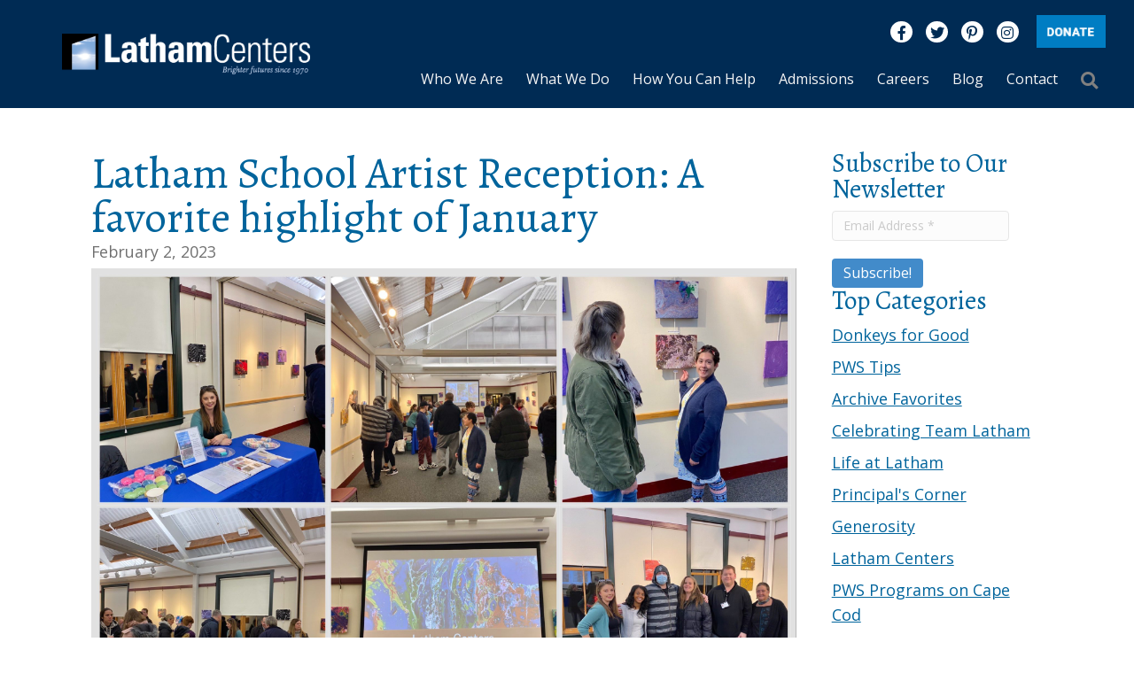

--- FILE ---
content_type: text/html; charset=UTF-8
request_url: https://www.lathamcenters.org/blog/latham-school-artist-reception-a-favorite-highlight-of-january/
body_size: 21376
content:
<!DOCTYPE html>
<html lang="en-US">
<head>
<meta charset="UTF-8" />
<script>
var gform;gform||(document.addEventListener("gform_main_scripts_loaded",function(){gform.scriptsLoaded=!0}),document.addEventListener("gform/theme/scripts_loaded",function(){gform.themeScriptsLoaded=!0}),window.addEventListener("DOMContentLoaded",function(){gform.domLoaded=!0}),gform={domLoaded:!1,scriptsLoaded:!1,themeScriptsLoaded:!1,isFormEditor:()=>"function"==typeof InitializeEditor,callIfLoaded:function(o){return!(!gform.domLoaded||!gform.scriptsLoaded||!gform.themeScriptsLoaded&&!gform.isFormEditor()||(gform.isFormEditor()&&console.warn("The use of gform.initializeOnLoaded() is deprecated in the form editor context and will be removed in Gravity Forms 3.1."),o(),0))},initializeOnLoaded:function(o){gform.callIfLoaded(o)||(document.addEventListener("gform_main_scripts_loaded",()=>{gform.scriptsLoaded=!0,gform.callIfLoaded(o)}),document.addEventListener("gform/theme/scripts_loaded",()=>{gform.themeScriptsLoaded=!0,gform.callIfLoaded(o)}),window.addEventListener("DOMContentLoaded",()=>{gform.domLoaded=!0,gform.callIfLoaded(o)}))},hooks:{action:{},filter:{}},addAction:function(o,r,e,t){gform.addHook("action",o,r,e,t)},addFilter:function(o,r,e,t){gform.addHook("filter",o,r,e,t)},doAction:function(o){gform.doHook("action",o,arguments)},applyFilters:function(o){return gform.doHook("filter",o,arguments)},removeAction:function(o,r){gform.removeHook("action",o,r)},removeFilter:function(o,r,e){gform.removeHook("filter",o,r,e)},addHook:function(o,r,e,t,n){null==gform.hooks[o][r]&&(gform.hooks[o][r]=[]);var d=gform.hooks[o][r];null==n&&(n=r+"_"+d.length),gform.hooks[o][r].push({tag:n,callable:e,priority:t=null==t?10:t})},doHook:function(r,o,e){var t;if(e=Array.prototype.slice.call(e,1),null!=gform.hooks[r][o]&&((o=gform.hooks[r][o]).sort(function(o,r){return o.priority-r.priority}),o.forEach(function(o){"function"!=typeof(t=o.callable)&&(t=window[t]),"action"==r?t.apply(null,e):e[0]=t.apply(null,e)})),"filter"==r)return e[0]},removeHook:function(o,r,t,n){var e;null!=gform.hooks[o][r]&&(e=(e=gform.hooks[o][r]).filter(function(o,r,e){return!!(null!=n&&n!=o.tag||null!=t&&t!=o.priority)}),gform.hooks[o][r]=e)}});
</script>

<meta name='viewport' content='width=device-width, initial-scale=1.0' />
<meta http-equiv='X-UA-Compatible' content='IE=edge' />
<link rel="profile" href="https://gmpg.org/xfn/11" />
<meta name='robots' content='index, follow, max-image-preview:large, max-snippet:-1, max-video-preview:-1' />
	<style>img:is([sizes="auto" i], [sizes^="auto," i]) { contain-intrinsic-size: 3000px 1500px }</style>
	
	<!-- This site is optimized with the Yoast SEO Premium plugin v26.7 (Yoast SEO v26.7) - https://yoast.com/wordpress/plugins/seo/ -->
	<title>Latham School Artist Reception: A favorite highlight of January - Latham Centers</title>
	<link rel="canonical" href="https://www.lathamcenters.org/blog/latham-school-artist-reception-a-favorite-highlight-of-january/" />
	<meta property="og:locale" content="en_US" />
	<meta property="og:type" content="article" />
	<meta property="og:title" content="Latham School Artist Reception: A favorite highlight of January" />
	<meta property="og:description" content="Our students proudly showed their colorful collection of paintings at an evening reception at the Brewster Ladies’ Library on January 24th. The event was an hour of sheer happiness and celebrated the month-long Latham Student Art Show hosted by the library. The room was filled with acrylic pouring paintings as well as an inspirational slide&hellip;" />
	<meta property="og:url" content="https://www.lathamcenters.org/blog/latham-school-artist-reception-a-favorite-highlight-of-january/" />
	<meta property="og:site_name" content="Latham Centers" />
	<meta property="article:publisher" content="https://www.facebook.com/LathamCenters" />
	<meta property="article:published_time" content="2023-02-03T04:54:11+00:00" />
	<meta property="article:modified_time" content="2023-06-02T15:49:21+00:00" />
	<meta property="og:image" content="http://www.lathamcenters.org/wp-content/uploads/2023/06/24710CE9-E71B-4CDA-A037-EE869CC5F60F-scaled-1.jpeg" />
	<meta property="og:image:width" content="2560" />
	<meta property="og:image:height" content="1721" />
	<meta property="og:image:type" content="image/jpeg" />
	<meta name="author" content="jvaughan" />
	<meta name="twitter:label1" content="Written by" />
	<meta name="twitter:data1" content="jvaughan" />
	<meta name="twitter:label2" content="Est. reading time" />
	<meta name="twitter:data2" content="2 minutes" />
	<script type="application/ld+json" class="yoast-schema-graph">{"@context":"https://schema.org","@graph":[{"@type":"Article","@id":"https://www.lathamcenters.org/blog/latham-school-artist-reception-a-favorite-highlight-of-january/#article","isPartOf":{"@id":"https://www.lathamcenters.org/blog/latham-school-artist-reception-a-favorite-highlight-of-january/"},"author":{"name":"jvaughan","@id":"https://www.lathamcenters.org/#/schema/person/5628cc89c7d4158795d785d7848a857d"},"headline":"Latham School Artist Reception: A favorite highlight of January","datePublished":"2023-02-03T04:54:11+00:00","dateModified":"2023-06-02T15:49:21+00:00","mainEntityOfPage":{"@id":"https://www.lathamcenters.org/blog/latham-school-artist-reception-a-favorite-highlight-of-january/"},"wordCount":216,"commentCount":0,"publisher":{"@id":"https://www.lathamcenters.org/#organization"},"image":{"@id":"https://www.lathamcenters.org/blog/latham-school-artist-reception-a-favorite-highlight-of-january/#primaryimage"},"thumbnailUrl":"https://www.lathamcenters.org/wp-content/uploads/2023/06/24710CE9-E71B-4CDA-A037-EE869CC5F60F-scaled-1.jpeg","articleSection":["Latham Centers News"],"inLanguage":"en-US","potentialAction":[{"@type":"CommentAction","name":"Comment","target":["https://www.lathamcenters.org/blog/latham-school-artist-reception-a-favorite-highlight-of-january/#respond"]}]},{"@type":"WebPage","@id":"https://www.lathamcenters.org/blog/latham-school-artist-reception-a-favorite-highlight-of-january/","url":"https://www.lathamcenters.org/blog/latham-school-artist-reception-a-favorite-highlight-of-january/","name":"Latham School Artist Reception: A favorite highlight of January - Latham Centers","isPartOf":{"@id":"https://www.lathamcenters.org/#website"},"primaryImageOfPage":{"@id":"https://www.lathamcenters.org/blog/latham-school-artist-reception-a-favorite-highlight-of-january/#primaryimage"},"image":{"@id":"https://www.lathamcenters.org/blog/latham-school-artist-reception-a-favorite-highlight-of-january/#primaryimage"},"thumbnailUrl":"https://www.lathamcenters.org/wp-content/uploads/2023/06/24710CE9-E71B-4CDA-A037-EE869CC5F60F-scaled-1.jpeg","datePublished":"2023-02-03T04:54:11+00:00","dateModified":"2023-06-02T15:49:21+00:00","breadcrumb":{"@id":"https://www.lathamcenters.org/blog/latham-school-artist-reception-a-favorite-highlight-of-january/#breadcrumb"},"inLanguage":"en-US","potentialAction":[{"@type":"ReadAction","target":["https://www.lathamcenters.org/blog/latham-school-artist-reception-a-favorite-highlight-of-january/"]}]},{"@type":"ImageObject","inLanguage":"en-US","@id":"https://www.lathamcenters.org/blog/latham-school-artist-reception-a-favorite-highlight-of-january/#primaryimage","url":"https://www.lathamcenters.org/wp-content/uploads/2023/06/24710CE9-E71B-4CDA-A037-EE869CC5F60F-scaled-1.jpeg","contentUrl":"https://www.lathamcenters.org/wp-content/uploads/2023/06/24710CE9-E71B-4CDA-A037-EE869CC5F60F-scaled-1.jpeg","width":2560,"height":1721},{"@type":"BreadcrumbList","@id":"https://www.lathamcenters.org/blog/latham-school-artist-reception-a-favorite-highlight-of-january/#breadcrumb","itemListElement":[{"@type":"ListItem","position":1,"name":"Home","item":"https://www.lathamcenters.org/"},{"@type":"ListItem","position":2,"name":"Blog","item":"https://www.lathamcenters.org/blog/"},{"@type":"ListItem","position":3,"name":"Latham School Artist Reception: A favorite highlight of January"}]},{"@type":"WebSite","@id":"https://www.lathamcenters.org/#website","url":"https://www.lathamcenters.org/","name":"Latham Centers","description":"Passage to a brighter future","publisher":{"@id":"https://www.lathamcenters.org/#organization"},"potentialAction":[{"@type":"SearchAction","target":{"@type":"EntryPoint","urlTemplate":"https://www.lathamcenters.org/?s={search_term_string}"},"query-input":{"@type":"PropertyValueSpecification","valueRequired":true,"valueName":"search_term_string"}}],"inLanguage":"en-US"},{"@type":"Organization","@id":"https://www.lathamcenters.org/#organization","name":"Latham Centers","url":"https://www.lathamcenters.org/","logo":{"@type":"ImageObject","inLanguage":"en-US","@id":"https://www.lathamcenters.org/#/schema/logo/image/","url":"https://www.lathamcenters.org/wp-content/uploads/2018/07/Latham-logo-passage-centered-1.jpg","contentUrl":"https://www.lathamcenters.org/wp-content/uploads/2018/07/Latham-logo-passage-centered-1.jpg","width":357,"height":472,"caption":"Latham Centers"},"image":{"@id":"https://www.lathamcenters.org/#/schema/logo/image/"},"sameAs":["https://www.facebook.com/LathamCenters","https://x.com/lathamcenters","http://www.pinterest.com/lathamcenters/","https://www.instagram.com/lathamcenters/"]},{"@type":"Person","@id":"https://www.lathamcenters.org/#/schema/person/5628cc89c7d4158795d785d7848a857d","name":"jvaughan","image":{"@type":"ImageObject","inLanguage":"en-US","@id":"https://www.lathamcenters.org/#/schema/person/image/","url":"https://secure.gravatar.com/avatar/f7e26a5e10bad435a174dc6a3d4cd2f87556845bda8837f2bbffa5e121beff55?s=96&d=mm&r=g","contentUrl":"https://secure.gravatar.com/avatar/f7e26a5e10bad435a174dc6a3d4cd2f87556845bda8837f2bbffa5e121beff55?s=96&d=mm&r=g","caption":"jvaughan"}}]}</script>
	<!-- / Yoast SEO Premium plugin. -->


<link rel="alternate" type="application/rss+xml" title="Latham Centers &raquo; Feed" href="https://www.lathamcenters.org/feed/" />
<link rel="alternate" type="application/rss+xml" title="Latham Centers &raquo; Comments Feed" href="https://www.lathamcenters.org/comments/feed/" />
<link rel="alternate" type="application/rss+xml" title="Latham Centers &raquo; Latham School Artist Reception: A favorite highlight of January Comments Feed" href="https://www.lathamcenters.org/blog/latham-school-artist-reception-a-favorite-highlight-of-january/feed/" />
<link rel="preload" href="https://www.lathamcenters.org/wp-content/plugins/bb-plugin/fonts/fontawesome/5.15.4/webfonts/fa-brands-400.woff2" as="font" type="font/woff2" crossorigin="anonymous">
<link rel="preload" href="https://www.lathamcenters.org/wp-content/plugins/bb-plugin/fonts/fontawesome/5.15.4/webfonts/fa-solid-900.woff2" as="font" type="font/woff2" crossorigin="anonymous">
<link rel="preload" href="https://www.lathamcenters.org/wp-content/plugins/bb-plugin/fonts/fontawesome/5.15.4/webfonts/fa-regular-400.woff2" as="font" type="font/woff2" crossorigin="anonymous">
<!-- Shareaholic - https://www.shareaholic.com -->
<link rel='preload' href='//cdn.shareaholic.net/assets/pub/shareaholic.js' as='script'/>
<script data-no-minify='1' data-cfasync='false'>
_SHR_SETTINGS = {"endpoints":{"local_recs_url":"https:\/\/www.lathamcenters.org\/wp-admin\/admin-ajax.php?action=shareaholic_permalink_related","ajax_url":"https:\/\/www.lathamcenters.org\/wp-admin\/admin-ajax.php"},"site_id":"53c19e06d2b5ce1624041f2a0fd7b29c","url_components":{"year":"2023","monthnum":"02","day":"02","hour":"23","minute":"54","second":"11","post_id":"16970","postname":"latham-school-artist-reception-a-favorite-highlight-of-january","category":"latham-centers-news"}};
</script>
<script data-no-minify='1' data-cfasync='false' src='//cdn.shareaholic.net/assets/pub/shareaholic.js' data-shr-siteid='53c19e06d2b5ce1624041f2a0fd7b29c' async ></script>

<!-- Shareaholic Content Tags -->
<meta name='shareaholic:site_name' content='Latham Centers' />
<meta name='shareaholic:language' content='en-US' />
<meta name='shareaholic:url' content='https://www.lathamcenters.org/blog/latham-school-artist-reception-a-favorite-highlight-of-january/' />
<meta name='shareaholic:keywords' content='cat:latham centers news, type:post' />
<meta name='shareaholic:article_published_time' content='2023-02-02T23:54:11-05:00' />
<meta name='shareaholic:article_modified_time' content='2023-06-02T11:49:21-04:00' />
<meta name='shareaholic:shareable_page' content='true' />
<meta name='shareaholic:article_author_name' content='jvaughan' />
<meta name='shareaholic:site_id' content='53c19e06d2b5ce1624041f2a0fd7b29c' />
<meta name='shareaholic:wp_version' content='9.7.13' />
<meta name='shareaholic:image' content='https://www.lathamcenters.org/wp-content/uploads/2023/06/24710CE9-E71B-4CDA-A037-EE869CC5F60F-scaled-1-640x430.jpeg' />
<!-- Shareaholic Content Tags End -->

<!-- Shareaholic Open Graph Tags -->
<meta property='og:image' content='https://www.lathamcenters.org/wp-content/uploads/2023/06/24710CE9-E71B-4CDA-A037-EE869CC5F60F-scaled-1-1024x1024.jpeg' />
<!-- Shareaholic Open Graph Tags End -->
<script>
window._wpemojiSettings = {"baseUrl":"https:\/\/s.w.org\/images\/core\/emoji\/16.0.1\/72x72\/","ext":".png","svgUrl":"https:\/\/s.w.org\/images\/core\/emoji\/16.0.1\/svg\/","svgExt":".svg","source":{"concatemoji":"https:\/\/www.lathamcenters.org\/wp-includes\/js\/wp-emoji-release.min.js?ver=6.8.3"}};
/*! This file is auto-generated */
!function(s,n){var o,i,e;function c(e){try{var t={supportTests:e,timestamp:(new Date).valueOf()};sessionStorage.setItem(o,JSON.stringify(t))}catch(e){}}function p(e,t,n){e.clearRect(0,0,e.canvas.width,e.canvas.height),e.fillText(t,0,0);var t=new Uint32Array(e.getImageData(0,0,e.canvas.width,e.canvas.height).data),a=(e.clearRect(0,0,e.canvas.width,e.canvas.height),e.fillText(n,0,0),new Uint32Array(e.getImageData(0,0,e.canvas.width,e.canvas.height).data));return t.every(function(e,t){return e===a[t]})}function u(e,t){e.clearRect(0,0,e.canvas.width,e.canvas.height),e.fillText(t,0,0);for(var n=e.getImageData(16,16,1,1),a=0;a<n.data.length;a++)if(0!==n.data[a])return!1;return!0}function f(e,t,n,a){switch(t){case"flag":return n(e,"\ud83c\udff3\ufe0f\u200d\u26a7\ufe0f","\ud83c\udff3\ufe0f\u200b\u26a7\ufe0f")?!1:!n(e,"\ud83c\udde8\ud83c\uddf6","\ud83c\udde8\u200b\ud83c\uddf6")&&!n(e,"\ud83c\udff4\udb40\udc67\udb40\udc62\udb40\udc65\udb40\udc6e\udb40\udc67\udb40\udc7f","\ud83c\udff4\u200b\udb40\udc67\u200b\udb40\udc62\u200b\udb40\udc65\u200b\udb40\udc6e\u200b\udb40\udc67\u200b\udb40\udc7f");case"emoji":return!a(e,"\ud83e\udedf")}return!1}function g(e,t,n,a){var r="undefined"!=typeof WorkerGlobalScope&&self instanceof WorkerGlobalScope?new OffscreenCanvas(300,150):s.createElement("canvas"),o=r.getContext("2d",{willReadFrequently:!0}),i=(o.textBaseline="top",o.font="600 32px Arial",{});return e.forEach(function(e){i[e]=t(o,e,n,a)}),i}function t(e){var t=s.createElement("script");t.src=e,t.defer=!0,s.head.appendChild(t)}"undefined"!=typeof Promise&&(o="wpEmojiSettingsSupports",i=["flag","emoji"],n.supports={everything:!0,everythingExceptFlag:!0},e=new Promise(function(e){s.addEventListener("DOMContentLoaded",e,{once:!0})}),new Promise(function(t){var n=function(){try{var e=JSON.parse(sessionStorage.getItem(o));if("object"==typeof e&&"number"==typeof e.timestamp&&(new Date).valueOf()<e.timestamp+604800&&"object"==typeof e.supportTests)return e.supportTests}catch(e){}return null}();if(!n){if("undefined"!=typeof Worker&&"undefined"!=typeof OffscreenCanvas&&"undefined"!=typeof URL&&URL.createObjectURL&&"undefined"!=typeof Blob)try{var e="postMessage("+g.toString()+"("+[JSON.stringify(i),f.toString(),p.toString(),u.toString()].join(",")+"));",a=new Blob([e],{type:"text/javascript"}),r=new Worker(URL.createObjectURL(a),{name:"wpTestEmojiSupports"});return void(r.onmessage=function(e){c(n=e.data),r.terminate(),t(n)})}catch(e){}c(n=g(i,f,p,u))}t(n)}).then(function(e){for(var t in e)n.supports[t]=e[t],n.supports.everything=n.supports.everything&&n.supports[t],"flag"!==t&&(n.supports.everythingExceptFlag=n.supports.everythingExceptFlag&&n.supports[t]);n.supports.everythingExceptFlag=n.supports.everythingExceptFlag&&!n.supports.flag,n.DOMReady=!1,n.readyCallback=function(){n.DOMReady=!0}}).then(function(){return e}).then(function(){var e;n.supports.everything||(n.readyCallback(),(e=n.source||{}).concatemoji?t(e.concatemoji):e.wpemoji&&e.twemoji&&(t(e.twemoji),t(e.wpemoji)))}))}((window,document),window._wpemojiSettings);
</script>
<link rel='stylesheet' id='simple_signup_form_style-css' href='https://www.lathamcenters.org/wp-content/plugins/simple-signup-form/templates/assets/css/ssf.css?ver=6.8.3' media='all' />
<style id='wp-emoji-styles-inline-css'>

	img.wp-smiley, img.emoji {
		display: inline !important;
		border: none !important;
		box-shadow: none !important;
		height: 1em !important;
		width: 1em !important;
		margin: 0 0.07em !important;
		vertical-align: -0.1em !important;
		background: none !important;
		padding: 0 !important;
	}
</style>
<link rel='stylesheet' id='wp-block-library-css' href='https://www.lathamcenters.org/wp-includes/css/dist/block-library/style.min.css?ver=6.8.3' media='all' />
<style id='wp-block-library-theme-inline-css'>
.wp-block-audio :where(figcaption){color:#555;font-size:13px;text-align:center}.is-dark-theme .wp-block-audio :where(figcaption){color:#ffffffa6}.wp-block-audio{margin:0 0 1em}.wp-block-code{border:1px solid #ccc;border-radius:4px;font-family:Menlo,Consolas,monaco,monospace;padding:.8em 1em}.wp-block-embed :where(figcaption){color:#555;font-size:13px;text-align:center}.is-dark-theme .wp-block-embed :where(figcaption){color:#ffffffa6}.wp-block-embed{margin:0 0 1em}.blocks-gallery-caption{color:#555;font-size:13px;text-align:center}.is-dark-theme .blocks-gallery-caption{color:#ffffffa6}:root :where(.wp-block-image figcaption){color:#555;font-size:13px;text-align:center}.is-dark-theme :root :where(.wp-block-image figcaption){color:#ffffffa6}.wp-block-image{margin:0 0 1em}.wp-block-pullquote{border-bottom:4px solid;border-top:4px solid;color:currentColor;margin-bottom:1.75em}.wp-block-pullquote cite,.wp-block-pullquote footer,.wp-block-pullquote__citation{color:currentColor;font-size:.8125em;font-style:normal;text-transform:uppercase}.wp-block-quote{border-left:.25em solid;margin:0 0 1.75em;padding-left:1em}.wp-block-quote cite,.wp-block-quote footer{color:currentColor;font-size:.8125em;font-style:normal;position:relative}.wp-block-quote:where(.has-text-align-right){border-left:none;border-right:.25em solid;padding-left:0;padding-right:1em}.wp-block-quote:where(.has-text-align-center){border:none;padding-left:0}.wp-block-quote.is-large,.wp-block-quote.is-style-large,.wp-block-quote:where(.is-style-plain){border:none}.wp-block-search .wp-block-search__label{font-weight:700}.wp-block-search__button{border:1px solid #ccc;padding:.375em .625em}:where(.wp-block-group.has-background){padding:1.25em 2.375em}.wp-block-separator.has-css-opacity{opacity:.4}.wp-block-separator{border:none;border-bottom:2px solid;margin-left:auto;margin-right:auto}.wp-block-separator.has-alpha-channel-opacity{opacity:1}.wp-block-separator:not(.is-style-wide):not(.is-style-dots){width:100px}.wp-block-separator.has-background:not(.is-style-dots){border-bottom:none;height:1px}.wp-block-separator.has-background:not(.is-style-wide):not(.is-style-dots){height:2px}.wp-block-table{margin:0 0 1em}.wp-block-table td,.wp-block-table th{word-break:normal}.wp-block-table :where(figcaption){color:#555;font-size:13px;text-align:center}.is-dark-theme .wp-block-table :where(figcaption){color:#ffffffa6}.wp-block-video :where(figcaption){color:#555;font-size:13px;text-align:center}.is-dark-theme .wp-block-video :where(figcaption){color:#ffffffa6}.wp-block-video{margin:0 0 1em}:root :where(.wp-block-template-part.has-background){margin-bottom:0;margin-top:0;padding:1.25em 2.375em}
</style>
<style id='classic-theme-styles-inline-css'>
/*! This file is auto-generated */
.wp-block-button__link{color:#fff;background-color:#32373c;border-radius:9999px;box-shadow:none;text-decoration:none;padding:calc(.667em + 2px) calc(1.333em + 2px);font-size:1.125em}.wp-block-file__button{background:#32373c;color:#fff;text-decoration:none}
</style>
<style id='global-styles-inline-css'>
:root{--wp--preset--aspect-ratio--square: 1;--wp--preset--aspect-ratio--4-3: 4/3;--wp--preset--aspect-ratio--3-4: 3/4;--wp--preset--aspect-ratio--3-2: 3/2;--wp--preset--aspect-ratio--2-3: 2/3;--wp--preset--aspect-ratio--16-9: 16/9;--wp--preset--aspect-ratio--9-16: 9/16;--wp--preset--color--black: #000000;--wp--preset--color--cyan-bluish-gray: #abb8c3;--wp--preset--color--white: #ffffff;--wp--preset--color--pale-pink: #f78da7;--wp--preset--color--vivid-red: #cf2e2e;--wp--preset--color--luminous-vivid-orange: #ff6900;--wp--preset--color--luminous-vivid-amber: #fcb900;--wp--preset--color--light-green-cyan: #7bdcb5;--wp--preset--color--vivid-green-cyan: #00d084;--wp--preset--color--pale-cyan-blue: #8ed1fc;--wp--preset--color--vivid-cyan-blue: #0693e3;--wp--preset--color--vivid-purple: #9b51e0;--wp--preset--gradient--vivid-cyan-blue-to-vivid-purple: linear-gradient(135deg,rgba(6,147,227,1) 0%,rgb(155,81,224) 100%);--wp--preset--gradient--light-green-cyan-to-vivid-green-cyan: linear-gradient(135deg,rgb(122,220,180) 0%,rgb(0,208,130) 100%);--wp--preset--gradient--luminous-vivid-amber-to-luminous-vivid-orange: linear-gradient(135deg,rgba(252,185,0,1) 0%,rgba(255,105,0,1) 100%);--wp--preset--gradient--luminous-vivid-orange-to-vivid-red: linear-gradient(135deg,rgba(255,105,0,1) 0%,rgb(207,46,46) 100%);--wp--preset--gradient--very-light-gray-to-cyan-bluish-gray: linear-gradient(135deg,rgb(238,238,238) 0%,rgb(169,184,195) 100%);--wp--preset--gradient--cool-to-warm-spectrum: linear-gradient(135deg,rgb(74,234,220) 0%,rgb(151,120,209) 20%,rgb(207,42,186) 40%,rgb(238,44,130) 60%,rgb(251,105,98) 80%,rgb(254,248,76) 100%);--wp--preset--gradient--blush-light-purple: linear-gradient(135deg,rgb(255,206,236) 0%,rgb(152,150,240) 100%);--wp--preset--gradient--blush-bordeaux: linear-gradient(135deg,rgb(254,205,165) 0%,rgb(254,45,45) 50%,rgb(107,0,62) 100%);--wp--preset--gradient--luminous-dusk: linear-gradient(135deg,rgb(255,203,112) 0%,rgb(199,81,192) 50%,rgb(65,88,208) 100%);--wp--preset--gradient--pale-ocean: linear-gradient(135deg,rgb(255,245,203) 0%,rgb(182,227,212) 50%,rgb(51,167,181) 100%);--wp--preset--gradient--electric-grass: linear-gradient(135deg,rgb(202,248,128) 0%,rgb(113,206,126) 100%);--wp--preset--gradient--midnight: linear-gradient(135deg,rgb(2,3,129) 0%,rgb(40,116,252) 100%);--wp--preset--font-size--small: 13px;--wp--preset--font-size--medium: 20px;--wp--preset--font-size--large: 36px;--wp--preset--font-size--x-large: 42px;--wp--preset--spacing--20: 0.44rem;--wp--preset--spacing--30: 0.67rem;--wp--preset--spacing--40: 1rem;--wp--preset--spacing--50: 1.5rem;--wp--preset--spacing--60: 2.25rem;--wp--preset--spacing--70: 3.38rem;--wp--preset--spacing--80: 5.06rem;--wp--preset--shadow--natural: 6px 6px 9px rgba(0, 0, 0, 0.2);--wp--preset--shadow--deep: 12px 12px 50px rgba(0, 0, 0, 0.4);--wp--preset--shadow--sharp: 6px 6px 0px rgba(0, 0, 0, 0.2);--wp--preset--shadow--outlined: 6px 6px 0px -3px rgba(255, 255, 255, 1), 6px 6px rgba(0, 0, 0, 1);--wp--preset--shadow--crisp: 6px 6px 0px rgba(0, 0, 0, 1);}:where(.is-layout-flex){gap: 0.5em;}:where(.is-layout-grid){gap: 0.5em;}body .is-layout-flex{display: flex;}.is-layout-flex{flex-wrap: wrap;align-items: center;}.is-layout-flex > :is(*, div){margin: 0;}body .is-layout-grid{display: grid;}.is-layout-grid > :is(*, div){margin: 0;}:where(.wp-block-columns.is-layout-flex){gap: 2em;}:where(.wp-block-columns.is-layout-grid){gap: 2em;}:where(.wp-block-post-template.is-layout-flex){gap: 1.25em;}:where(.wp-block-post-template.is-layout-grid){gap: 1.25em;}.has-black-color{color: var(--wp--preset--color--black) !important;}.has-cyan-bluish-gray-color{color: var(--wp--preset--color--cyan-bluish-gray) !important;}.has-white-color{color: var(--wp--preset--color--white) !important;}.has-pale-pink-color{color: var(--wp--preset--color--pale-pink) !important;}.has-vivid-red-color{color: var(--wp--preset--color--vivid-red) !important;}.has-luminous-vivid-orange-color{color: var(--wp--preset--color--luminous-vivid-orange) !important;}.has-luminous-vivid-amber-color{color: var(--wp--preset--color--luminous-vivid-amber) !important;}.has-light-green-cyan-color{color: var(--wp--preset--color--light-green-cyan) !important;}.has-vivid-green-cyan-color{color: var(--wp--preset--color--vivid-green-cyan) !important;}.has-pale-cyan-blue-color{color: var(--wp--preset--color--pale-cyan-blue) !important;}.has-vivid-cyan-blue-color{color: var(--wp--preset--color--vivid-cyan-blue) !important;}.has-vivid-purple-color{color: var(--wp--preset--color--vivid-purple) !important;}.has-black-background-color{background-color: var(--wp--preset--color--black) !important;}.has-cyan-bluish-gray-background-color{background-color: var(--wp--preset--color--cyan-bluish-gray) !important;}.has-white-background-color{background-color: var(--wp--preset--color--white) !important;}.has-pale-pink-background-color{background-color: var(--wp--preset--color--pale-pink) !important;}.has-vivid-red-background-color{background-color: var(--wp--preset--color--vivid-red) !important;}.has-luminous-vivid-orange-background-color{background-color: var(--wp--preset--color--luminous-vivid-orange) !important;}.has-luminous-vivid-amber-background-color{background-color: var(--wp--preset--color--luminous-vivid-amber) !important;}.has-light-green-cyan-background-color{background-color: var(--wp--preset--color--light-green-cyan) !important;}.has-vivid-green-cyan-background-color{background-color: var(--wp--preset--color--vivid-green-cyan) !important;}.has-pale-cyan-blue-background-color{background-color: var(--wp--preset--color--pale-cyan-blue) !important;}.has-vivid-cyan-blue-background-color{background-color: var(--wp--preset--color--vivid-cyan-blue) !important;}.has-vivid-purple-background-color{background-color: var(--wp--preset--color--vivid-purple) !important;}.has-black-border-color{border-color: var(--wp--preset--color--black) !important;}.has-cyan-bluish-gray-border-color{border-color: var(--wp--preset--color--cyan-bluish-gray) !important;}.has-white-border-color{border-color: var(--wp--preset--color--white) !important;}.has-pale-pink-border-color{border-color: var(--wp--preset--color--pale-pink) !important;}.has-vivid-red-border-color{border-color: var(--wp--preset--color--vivid-red) !important;}.has-luminous-vivid-orange-border-color{border-color: var(--wp--preset--color--luminous-vivid-orange) !important;}.has-luminous-vivid-amber-border-color{border-color: var(--wp--preset--color--luminous-vivid-amber) !important;}.has-light-green-cyan-border-color{border-color: var(--wp--preset--color--light-green-cyan) !important;}.has-vivid-green-cyan-border-color{border-color: var(--wp--preset--color--vivid-green-cyan) !important;}.has-pale-cyan-blue-border-color{border-color: var(--wp--preset--color--pale-cyan-blue) !important;}.has-vivid-cyan-blue-border-color{border-color: var(--wp--preset--color--vivid-cyan-blue) !important;}.has-vivid-purple-border-color{border-color: var(--wp--preset--color--vivid-purple) !important;}.has-vivid-cyan-blue-to-vivid-purple-gradient-background{background: var(--wp--preset--gradient--vivid-cyan-blue-to-vivid-purple) !important;}.has-light-green-cyan-to-vivid-green-cyan-gradient-background{background: var(--wp--preset--gradient--light-green-cyan-to-vivid-green-cyan) !important;}.has-luminous-vivid-amber-to-luminous-vivid-orange-gradient-background{background: var(--wp--preset--gradient--luminous-vivid-amber-to-luminous-vivid-orange) !important;}.has-luminous-vivid-orange-to-vivid-red-gradient-background{background: var(--wp--preset--gradient--luminous-vivid-orange-to-vivid-red) !important;}.has-very-light-gray-to-cyan-bluish-gray-gradient-background{background: var(--wp--preset--gradient--very-light-gray-to-cyan-bluish-gray) !important;}.has-cool-to-warm-spectrum-gradient-background{background: var(--wp--preset--gradient--cool-to-warm-spectrum) !important;}.has-blush-light-purple-gradient-background{background: var(--wp--preset--gradient--blush-light-purple) !important;}.has-blush-bordeaux-gradient-background{background: var(--wp--preset--gradient--blush-bordeaux) !important;}.has-luminous-dusk-gradient-background{background: var(--wp--preset--gradient--luminous-dusk) !important;}.has-pale-ocean-gradient-background{background: var(--wp--preset--gradient--pale-ocean) !important;}.has-electric-grass-gradient-background{background: var(--wp--preset--gradient--electric-grass) !important;}.has-midnight-gradient-background{background: var(--wp--preset--gradient--midnight) !important;}.has-small-font-size{font-size: var(--wp--preset--font-size--small) !important;}.has-medium-font-size{font-size: var(--wp--preset--font-size--medium) !important;}.has-large-font-size{font-size: var(--wp--preset--font-size--large) !important;}.has-x-large-font-size{font-size: var(--wp--preset--font-size--x-large) !important;}
:where(.wp-block-post-template.is-layout-flex){gap: 1.25em;}:where(.wp-block-post-template.is-layout-grid){gap: 1.25em;}
:where(.wp-block-columns.is-layout-flex){gap: 2em;}:where(.wp-block-columns.is-layout-grid){gap: 2em;}
:root :where(.wp-block-pullquote){font-size: 1.5em;line-height: 1.6;}
</style>
<link rel='stylesheet' id='font-awesome-5-css' href='https://www.lathamcenters.org/wp-content/plugins/bb-plugin/fonts/fontawesome/5.15.4/css/all.min.css?ver=2.9.4.2' media='all' />
<link rel='stylesheet' id='fl-builder-layout-bundle-8afd4a140f943116f7709243825e249f-css' href='https://www.lathamcenters.org/wp-content/uploads/bb-plugin/cache/8afd4a140f943116f7709243825e249f-layout-bundle.css?ver=2.9.4.2-1.5.2.1' media='all' />
<link rel='stylesheet' id='forms-for-campaign-monitor-custom_cm_monitor_css-css' href='https://www.lathamcenters.org/wp-content/plugins/forms-for-campaign-monitor/forms/views/public/css/app.css?ver=1.0.0' media='all' />
<link rel='stylesheet' id='jquery-magnificpopup-css' href='https://www.lathamcenters.org/wp-content/plugins/bb-plugin/css/jquery.magnificpopup.min.css?ver=2.9.4.2' media='all' />
<link rel='stylesheet' id='base-css' href='https://www.lathamcenters.org/wp-content/themes/bb-theme/css/base.min.css?ver=1.7.13' media='all' />
<link rel='stylesheet' id='fl-automator-skin-css' href='https://www.lathamcenters.org/wp-content/uploads/bb-theme/skin-6950b0cc85c6d.css?ver=1.7.13' media='all' />
<link rel='stylesheet' id='fl-child-theme-css' href='https://www.lathamcenters.org/wp-content/themes/lathamcenters/style.css?ver=6.8.3' media='all' />
<link rel='stylesheet' id='pp-animate-css' href='https://www.lathamcenters.org/wp-content/plugins/bbpowerpack/assets/css/animate.min.css?ver=3.5.1' media='all' />
<script src="https://www.lathamcenters.org/wp-includes/js/jquery/jquery.min.js?ver=3.7.1" id="jquery-core-js"></script>
<script src="https://www.lathamcenters.org/wp-includes/js/jquery/jquery-migrate.min.js?ver=3.4.1" id="jquery-migrate-js"></script>
<link rel="https://api.w.org/" href="https://www.lathamcenters.org/wp-json/" /><link rel="alternate" title="JSON" type="application/json" href="https://www.lathamcenters.org/wp-json/wp/v2/posts/16970" /><link rel="EditURI" type="application/rsd+xml" title="RSD" href="https://www.lathamcenters.org/xmlrpc.php?rsd" />
<link rel='shortlink' href='https://www.lathamcenters.org/?p=16970' />
<link rel="alternate" title="oEmbed (JSON)" type="application/json+oembed" href="https://www.lathamcenters.org/wp-json/oembed/1.0/embed?url=https%3A%2F%2Fwww.lathamcenters.org%2Fblog%2Flatham-school-artist-reception-a-favorite-highlight-of-january%2F" />
<link rel="alternate" title="oEmbed (XML)" type="text/xml+oembed" href="https://www.lathamcenters.org/wp-json/oembed/1.0/embed?url=https%3A%2F%2Fwww.lathamcenters.org%2Fblog%2Flatham-school-artist-reception-a-favorite-highlight-of-january%2F&#038;format=xml" />
<style>.addtoany_subscribe img{border:0;}</style>
		<script>
			var bb_powerpack = {
				version: '2.40.10',
				getAjaxUrl: function() { return atob( 'aHR0cHM6Ly93d3cubGF0aGFtY2VudGVycy5vcmcvd3AtYWRtaW4vYWRtaW4tYWpheC5waHA=' ); },
				callback: function() {},
				mapMarkerData: {},
				post_id: '16970',
				search_term: '',
				current_page: 'https://www.lathamcenters.org/blog/latham-school-artist-reception-a-favorite-highlight-of-january/',
				conditionals: {
					is_front_page: false,
					is_home: false,
					is_archive: false,
					current_post_type: '',
					is_tax: false,
										is_author: false,
					current_author: false,
					is_search: false,
									}
			};
		</script>
		<link rel="pingback" href="https://www.lathamcenters.org/xmlrpc.php">
<!-- Google Analytics tag (gtag.js) -->
<script async src="https://www.googletagmanager.com/gtag/js?id=G-73P8P247DB"></script>
<script>
  window.dataLayer = window.dataLayer || [];
  function gtag(){dataLayer.push(arguments);}
  gtag('js', new Date());

  gtag('config', 'G-73P8P247DB');
</script>

<!-- Google Tag Manager -->
<script>(function(w,d,s,l,i){w[l]=w[l]||[];w[l].push({'gtm.start':
new Date().getTime(),event:'gtm.js'});var f=d.getElementsByTagName(s)[0],
j=d.createElement(s),dl=l!='dataLayer'?'&l='+l:'';j.async=true;j.src=
'https://www.googletagmanager.com/gtm.js?id='+i+dl;f.parentNode.insertBefore(j,f);
})(window,document,'script','dataLayer','GTM-5QDJ8323');</script>
<!-- End Google Tag Manager -->

</head>
<body class="wp-singular post-template-default single single-post postid-16970 single-format-standard wp-theme-bb-theme wp-child-theme-lathamcenters fl-builder-2-9-4-2 fl-themer-1-5-2-1 fl-theme-1-7-13 fl-no-js do-etfw fl-theme-builder-header fl-theme-builder-header-header-nav fl-theme-builder-footer fl-theme-builder-footer-footer fl-theme-builder-singular fl-theme-builder-singular-blog-single fl-framework-base fl-preset-default fl-full-width fl-has-sidebar fl-scroll-to-top fl-search-active" itemscope="itemscope" itemtype="https://schema.org/WebPage">
<!-- Google Tag Manager (noscript) -->
<noscript><iframe src="https://www.googletagmanager.com/ns.html?id=GTM-5QDJ8323"
height="0" width="0" style="display:none;visibility:hidden"></iframe></noscript>
<!-- End Google Tag Manager (noscript) -->
<a aria-label="Skip to content" class="fl-screen-reader-text" href="#fl-main-content">Skip to content</a><div class="fl-page">
	<header class="fl-builder-content fl-builder-content-15339 fl-builder-global-templates-locked" data-post-id="15339" data-type="header" data-sticky="1" data-sticky-on="" data-sticky-breakpoint="medium" data-shrink="0" data-overlay="0" data-overlay-bg="transparent" data-shrink-image-height="50px" role="banner" itemscope="itemscope" itemtype="http://schema.org/WPHeader"><div class="fl-row fl-row-fixed-width fl-row-bg-color fl-node-5e5da332be802 fl-row-default-height fl-row-align-center" data-node="5e5da332be802">
	<div class="fl-row-content-wrap">
						<div class="fl-row-content fl-row-fixed-width fl-node-content">
		
<div class="fl-col-group fl-node-5e5da332be807 fl-col-group-equal-height fl-col-group-align-center fl-col-group-custom-width" data-node="5e5da332be807">
			<div class="fl-col fl-node-5e5da332be809 fl-col-bg-color fl-col-small fl-col-small-full-width fl-col-small-custom-width" data-node="5e5da332be809">
	<div class="fl-col-content fl-node-content"><div class="fl-module fl-module-photo fl-node-5e5da5c40a1a9 header-logo" data-node="5e5da5c40a1a9">
	<div class="fl-module-content fl-node-content">
		<div class="fl-photo fl-photo-align-" itemscope itemtype="https://schema.org/ImageObject">
	<div class="fl-photo-content fl-photo-img-png">
				<a href="/" target="_self" itemprop="url">
				<img loading="lazy" decoding="async" class="fl-photo-img wp-image-16454 size-full" src="https://www.lathamcenters.org/wp-content/uploads/2020/03/Latham_Logo_Horizontal_2023.png" alt="Latham Centers, brighter futures since 1970" itemprop="image" height="117" width="720" title="Latham_Logo_Horizontal_2023"  data-no-lazy="1" srcset="https://www.lathamcenters.org/wp-content/uploads/2020/03/Latham_Logo_Horizontal_2023.png 720w, https://www.lathamcenters.org/wp-content/uploads/2020/03/Latham_Logo_Horizontal_2023-640x104.png 640w" sizes="auto, (max-width: 720px) 100vw, 720px" />
				</a>
					</div>
	</div>
	</div>
</div>
</div>
</div>
			<div class="fl-col fl-node-5e5da332be80a fl-col-bg-color fl-col-small-custom-width fl-col-has-cols" data-node="5e5da332be80a">
	<div class="fl-col-content fl-node-content">
<div class="fl-col-group fl-node-5e5ede43b0973 fl-col-group-nested" data-node="5e5ede43b0973">
			<div class="fl-col fl-node-5e5ede43b0b51 fl-col-bg-color fl-visible-desktop fl-visible-large fl-visible-medium social-column" data-node="5e5ede43b0b51">
	<div class="fl-col-content fl-node-content"><div class="fl-module fl-module-icon-group fl-node-5e5da440646d4 social-icons" data-node="5e5da440646d4">
	<div class="fl-module-content fl-node-content">
		<div class="fl-icon-group">
	<span class="fl-icon">
								<a href="https://www.facebook.com/LathamCenters" target="_blank" rel="noopener" >
							<i class="fab fa-facebook-f" aria-hidden="true"></i>
				<span class="sr-only">Like us on Facebook</span>
						</a>
			</span>
		<span class="fl-icon">
								<a href="http://twitter.com/lathamcenters" target="_blank" rel="noopener" >
							<i class="fab fa-twitter" aria-hidden="true"></i>
				<span class="sr-only">Follow us on Twitter</span>
						</a>
			</span>
		<span class="fl-icon">
								<a href="http://www.pinterest.com/lathamcenters/" target="_blank" rel="noopener" >
							<i class="fab fa-pinterest-p" aria-hidden="true"></i>
				<span class="sr-only">Find us on Pinterest</span>
						</a>
			</span>
		<span class="fl-icon">
								<a href="https://www.instagram.com/lathamcenters/" target="_blank" rel="noopener" >
							<i class="fab fa-instagram" aria-hidden="true"></i>
				<span class="sr-only">Visit us on Instagram</span>
						</a>
			</span>
	</div>
	</div>
</div>
</div>
</div>
			<div class="fl-col fl-node-5e5ede43b0b62 fl-col-bg-color fl-col-small fl-col-small-full-width fl-visible-desktop fl-visible-large fl-visible-medium donate-column" data-node="5e5ede43b0b62">
	<div class="fl-col-content fl-node-content"><div class="fl-module fl-module-photo fl-node-6sa3not9gwbr" data-node="6sa3not9gwbr">
	<div class="fl-module-content fl-node-content">
		<div class="fl-photo fl-photo-align-center" itemscope itemtype="https://schema.org/ImageObject">
	<div class="fl-photo-content fl-photo-img-png">
				<a href="/how-you-can-help/donate/" target="_self" itemprop="url">
				<img loading="lazy" decoding="async" class="fl-photo-img wp-image-16457 size-full" src="https://www.lathamcenters.org/wp-content/uploads/2020/03/button-donate.png" alt="Donate to Latham Centers" itemprop="image" height="39" width="82" title="button-donate"  data-no-lazy="1" />
				</a>
					</div>
	</div>
	</div>
</div>
</div>
</div>
	</div>
<div class="fl-module fl-module-menu fl-node-5e5da332be80c" data-node="5e5da332be80c">
	<div class="fl-module-content fl-node-content">
		<div class="fl-menu fl-menu-responsive-toggle-mobile fl-menu-responsive-flyout-overlay fl-flyout-right fl-menu-search-enabled">
	<button class="fl-menu-mobile-toggle hamburger" aria-label="Menu"><span class="fl-menu-icon svg-container"><svg version="1.1" class="hamburger-menu" xmlns="http://www.w3.org/2000/svg" xmlns:xlink="http://www.w3.org/1999/xlink" viewBox="0 0 512 512">
<rect class="fl-hamburger-menu-top" width="512" height="102"/>
<rect class="fl-hamburger-menu-middle" y="205" width="512" height="102"/>
<rect class="fl-hamburger-menu-bottom" y="410" width="512" height="102"/>
</svg>
</span></button>	<div class="fl-clear"></div>
	<nav aria-label="Menu" itemscope="itemscope" itemtype="https://schema.org/SiteNavigationElement"><ul id="menu-main-menu" class="menu fl-menu-horizontal fl-toggle-arrows"><li id="menu-item-2035" class="menu-item menu-item-type-custom menu-item-object-custom menu-item-has-children fl-has-submenu"><div class="fl-has-submenu-container"><a href="/who-we-are/">Who We Are</a><span class="fl-menu-toggle"></span></div><ul class="sub-menu">	<li id="menu-item-19417" class="menu-item menu-item-type-custom menu-item-object-custom"><a href="/who-we-are/#programs">Programs &#038; Services</a></li>	<li id="menu-item-19330" class="menu-item menu-item-type-custom menu-item-object-custom"><a href="/who-we-are/#team">Leadership Team</a></li>	<li id="menu-item-19331" class="menu-item menu-item-type-custom menu-item-object-custom"><a href="/who-we-are/#board">Board of Directors</a></li>	<li id="menu-item-19333" class="menu-item menu-item-type-custom menu-item-object-custom"><a href="/who-we-are/#annual-report">Annual Report</a></li>	<li id="menu-item-20307" class="menu-item menu-item-type-post_type menu-item-object-page"><a href="https://www.lathamcenters.org/?page_id=20243">Staff Awards</a></li></ul></li><li id="menu-item-16196" class="menu-item menu-item-type-custom menu-item-object-custom menu-item-has-children fl-has-submenu"><div class="fl-has-submenu-container"><a href="/what-we-do/">What We Do</a><span class="fl-menu-toggle"></span></div><ul class="sub-menu">	<li id="menu-item-2032" class="menu-item menu-item-type-custom menu-item-object-custom"><a href="https://www.lathamcenters.org/what-we-do/childrens-services/">Children&#8217;s Services</a></li>	<li id="menu-item-2033" class="menu-item menu-item-type-custom menu-item-object-custom menu-item-has-children fl-has-submenu"><div class="fl-has-submenu-container"><a href="https://www.lathamcenters.org/what-we-do/adult-services/">Adult Services</a><span class="fl-menu-toggle"></span></div><ul class="sub-menu">		<li id="menu-item-20460" class="menu-item menu-item-type-post_type menu-item-object-page"><a href="https://www.lathamcenters.org/what-we-do/adult-services/shared-living/">Shared Living</a></li></ul></li>	<li id="menu-item-16204" class="menu-item menu-item-type-post_type menu-item-object-page"><a href="https://www.lathamcenters.org/what-we-do/prader-willi-syndrome-expertise/">Prader-Willi- Syndrome Expertise</a></li>	<li id="menu-item-16447" class="menu-item menu-item-type-post_type menu-item-object-page"><a href="https://www.lathamcenters.org/what-we-do/pws-consultation/">PWS Consultation</a></li>	<li id="menu-item-19493" class="menu-item menu-item-type-post_type menu-item-object-page"><a href="https://www.lathamcenters.org/what-we-do/livinghealthy-with-pws-cookbook/">LivingHealthy with PWS Cookbook</a></li>	<li id="menu-item-20677" class="menu-item menu-item-type-post_type menu-item-object-page"><a href="https://www.lathamcenters.org/what-we-do/wellness/">Wellness</a></li>	<li id="menu-item-2034" class="menu-item menu-item-type-custom menu-item-object-custom"><a href="https://www.lathamcenters.org/what-we-do/additional-program-services/">Additional Program Services</a></li></ul></li><li id="menu-item-2036" class="menu-item menu-item-type-custom menu-item-object-custom menu-item-has-children fl-has-submenu"><div class="fl-has-submenu-container"><a href="/how-you-can-help/">How You Can Help</a><span class="fl-menu-toggle"></span></div><ul class="sub-menu">	<li id="menu-item-19595" class="menu-item menu-item-type-post_type menu-item-object-page"><a href="https://www.lathamcenters.org/how-you-can-help/appeal/">Appeal</a></li>	<li id="menu-item-19596" class="menu-item menu-item-type-post_type menu-item-object-page"><a href="https://www.lathamcenters.org/how-you-can-help/capital-campaign/">Capital Campaign</a></li>	<li id="menu-item-19599" class="menu-item menu-item-type-post_type menu-item-object-page menu-item-has-children fl-has-submenu"><div class="fl-has-submenu-container"><a href="https://www.lathamcenters.org/how-you-can-help/events/">Events</a><span class="fl-menu-toggle"></span></div><ul class="sub-menu">		<li id="menu-item-20068" class="menu-item menu-item-type-post_type menu-item-object-page"><a href="https://www.lathamcenters.org/how-you-can-help/events/donkey-dash/">Donkey Dash</a></li>		<li id="menu-item-19600" class="menu-item menu-item-type-post_type menu-item-object-page"><a href="https://www.lathamcenters.org/how-you-can-help/events/golf-tournament/">Golf Tournament</a></li></ul></li>	<li id="menu-item-19602" class="menu-item menu-item-type-post_type menu-item-object-page"><a href="https://www.lathamcenters.org/how-you-can-help/planned-gifts-bequests/">Planned Gifts &amp; Bequests</a></li>	<li id="menu-item-19610" class="menu-item menu-item-type-post_type menu-item-object-page"><a href="https://www.lathamcenters.org/how-you-can-help/donate/">Ways to Give</a></li></ul></li><li id="menu-item-5192" class="menu-item menu-item-type-custom menu-item-object-custom menu-item-has-children fl-has-submenu"><div class="fl-has-submenu-container"><a href="/admissions">Admissions</a><span class="fl-menu-toggle"></span></div><ul class="sub-menu">	<li id="menu-item-5193" class="menu-item menu-item-type-custom menu-item-object-custom"><a href="https://www.lathamcenters.org/admissions#children&#039;s-admissions">Children&#8217;s Services Admissions</a></li>	<li id="menu-item-5194" class="menu-item menu-item-type-custom menu-item-object-custom"><a href="https://www.lathamcenters.org/admissions#adult-admissions">Adult Services Admissions</a></li></ul></li><li id="menu-item-2038" class="menu-item menu-item-type-custom menu-item-object-custom"><a href="/careers/">Careers</a></li><li id="menu-item-17289" class="menu-item menu-item-type-post_type menu-item-object-page current_page_parent"><a href="https://www.lathamcenters.org/blog/">Blog</a></li><li id="menu-item-19485" class="menu-item menu-item-type-post_type menu-item-object-page menu-item-has-children fl-has-submenu"><div class="fl-has-submenu-container"><a href="https://www.lathamcenters.org/contact/">Contact</a><span class="fl-menu-toggle"></span></div><ul class="sub-menu">	<li id="menu-item-19332" class="menu-item menu-item-type-custom menu-item-object-custom"><a href="/contact/#locations-directions">Locations &#038; Directions</a></li></ul></li><li class='menu-item fl-menu-search-item'><div class="fl-search-form fl-search-form-button fl-search-button-reveal fl-search-button-center fl-search-form-width-full"
	>
	<div class="fl-search-form-wrap">
		<div class="fl-search-form-fields">
			<div class="fl-search-form-input-wrap">
				<form role="search" aria-label="Search form" method="get" action="https://www.lathamcenters.org/">
	<div class="fl-form-field">
		<input type="search" aria-label="Search input" class="fl-search-text" placeholder="Search..." value="" name="s" />

			</div>
	</form>
			</div>
			<div  class="fl-button-wrap fl-button-width-auto fl-button-center fl-button-has-icon">
			<a href="#" target="_self" class="fl-button">
					<i class="fl-button-icon fl-button-icon-before fas fa-search" aria-hidden="true"></i>
						<span class="fl-button-text"><span class="sr-only">Search</span></span>
					</a>
	</div>
		</div>
	</div>
</div>
</li></ul></nav></div>
	</div>
</div>
</div>
</div>
	</div>
		</div>
	</div>
</div>
</header>	<div id="fl-main-content" class="fl-page-content" itemprop="mainContentOfPage" role="main">

		<div class="fl-builder-content fl-builder-content-17293 fl-builder-global-templates-locked" data-post-id="17293"><div class="fl-row fl-row-fixed-width fl-row-bg-none fl-node-z42c8k1fu6mt fl-row-default-height fl-row-align-center" data-node="z42c8k1fu6mt">
	<div class="fl-row-content-wrap">
						<div class="fl-row-content fl-row-fixed-width fl-node-content">
		
<div class="fl-col-group fl-node-wyb04c3zg85o" data-node="wyb04c3zg85o">
			<div class="fl-col fl-node-hlvajb0k4s1x fl-col-bg-color" data-node="hlvajb0k4s1x">
	<div class="fl-col-content fl-node-content"><div class="fl-module fl-module-heading fl-node-l5ef84h3yrjp" data-node="l5ef84h3yrjp">
	<div class="fl-module-content fl-node-content">
		<h1 class="fl-heading">
		<span class="fl-heading-text">Latham School Artist Reception: A favorite highlight of January</span>
	</h1>
	</div>
</div>
<div class="fl-module fl-module-fl-post-info fl-node-da9qj2wltvoh" data-node="da9qj2wltvoh">
	<div class="fl-module-content fl-node-content">
		<span class="fl-post-info-date">February 2, 2023</span>	</div>
</div>
<div class="fl-module fl-module-fl-post-content fl-node-l8qv907ptf1z" data-node="l8qv907ptf1z">
	<div class="fl-module-content fl-node-content">
		<p><img decoding="async" class="aligncenter" src="https://www.lathamcenters.org/wp-content/uploads/2023/06/AF969591-9A87-41B4-A761-D8F864736697-scaled-1.jpeg" /></p>
<h4>Our students proudly showed their colorful collection of paintings at an evening reception at the Brewster Ladies’ Library on January 24th. The event was an hour of sheer happiness and celebrated the month-long <em><strong>Latham Student Art Show</strong></em> hosted by the library. The room was filled with acrylic pouring paintings as well as an inspirational slide show created by Job Coach Kevin Cole.</h4>
<h4>At the <em><strong>Artist Reception</strong></em>, Latham students praised each other’s artwork, helped host the event and show admiring attendees around, and invited staff and family members to visit the refreshment table. Attendees at last week’s reception were thrilled to see the beautiful and diverse art on exhibit, and to talk with students and staff.</h4>
<h4>Career Services Manager Laura Heilmann, pictured here along with other Children’s Program team members, said the students did such an incredible job with this project &#8212; and they had a lot of fun with their peers and with staff!</h4>
<h4>We are so grateful to the Brewster Ladies’ Library for displaying our students’ work in the library auditorium for the month of January, and for publicizing the special event on their social media. To our phenomenal Children’s Services Program staff, <em><strong>THANK YOU for making this wonderful community event happen!</strong></em></h4>
<p><img decoding="async" class="aligncenter" src="https://www.lathamcenters.org/wp-content/uploads/2023/06/3CA6A301-445F-48F4-9C88-3330B7055E0E-scaled-1.jpeg" /></p>
	</div>
</div>
<div class="fl-module fl-module-separator fl-node-93yqniw5roef" data-node="93yqniw5roef">
	<div class="fl-module-content fl-node-content">
		<div class="fl-separator"></div>
	</div>
</div>
</div>
</div>
			<div class="fl-col fl-node-m8bqc675a3st fl-col-bg-color fl-col-small fl-col-small-full-width" data-node="m8bqc675a3st">
	<div class="fl-col-content fl-node-content"><div class="fl-module fl-module-widget fl-node-46erz3m7duco" data-node="46erz3m7duco">
	<div class="fl-module-content fl-node-content">
		<div class="fl-widget">
      <div class="widget widget_mailpoet_form">
  
      <h2 class="widgettitle">Subscribe to Our Newsletter</h2>
  
  <div class="
    mailpoet_form_popup_overlay
      "></div>
  <div
    id="mailpoet_form_2"
    class="
      mailpoet_form
      mailpoet_form_widget
      mailpoet_form_position_
      mailpoet_form_animation_
    "
      >

    <style type="text/css">
     #mailpoet_form_2 .mailpoet_form {  }
#mailpoet_form_2 .mailpoet_column_with_background { padding: 10px; }
#mailpoet_form_2 .mailpoet_form_column:not(:first-child) { margin-left: 20px; }
#mailpoet_form_2 .mailpoet_paragraph { line-height: 20px; margin-bottom: 20px; }
#mailpoet_form_2 .mailpoet_segment_label, #mailpoet_form_2 .mailpoet_text_label, #mailpoet_form_2 .mailpoet_textarea_label, #mailpoet_form_2 .mailpoet_select_label, #mailpoet_form_2 .mailpoet_radio_label, #mailpoet_form_2 .mailpoet_checkbox_label, #mailpoet_form_2 .mailpoet_list_label, #mailpoet_form_2 .mailpoet_date_label { display: block; font-weight: normal; }
#mailpoet_form_2 .mailpoet_text, #mailpoet_form_2 .mailpoet_textarea, #mailpoet_form_2 .mailpoet_select, #mailpoet_form_2 .mailpoet_date_month, #mailpoet_form_2 .mailpoet_date_day, #mailpoet_form_2 .mailpoet_date_year, #mailpoet_form_2 .mailpoet_date { display: block; }
#mailpoet_form_2 .mailpoet_text, #mailpoet_form_2 .mailpoet_textarea { width: 200px; }
#mailpoet_form_2 .mailpoet_checkbox {  }
#mailpoet_form_2 .mailpoet_submit {  }
#mailpoet_form_2 .mailpoet_divider {  }
#mailpoet_form_2 .mailpoet_message {  }
#mailpoet_form_2 .mailpoet_form_loading { width: 30px; text-align: center; line-height: normal; }
#mailpoet_form_2 .mailpoet_form_loading > span { width: 5px; height: 5px; background-color: #5b5b5b; }#mailpoet_form_2{;}#mailpoet_form_2 .mailpoet_message {margin: 0; padding: 0 20px;}#mailpoet_form_2 .mailpoet_paragraph.last {margin-bottom: 0} @media (max-width: 500px) {#mailpoet_form_2 {background-image: none;}} @media (min-width: 500px) {#mailpoet_form_2 .last .mailpoet_paragraph:last-child {margin-bottom: 0}}  @media (max-width: 500px) {#mailpoet_form_2 .mailpoet_form_column:last-child .mailpoet_paragraph:last-child {margin-bottom: 0}} 
    </style>

    <form
      target="_self"
      method="post"
      action="https://www.lathamcenters.org/wp-admin/admin-post.php?action=mailpoet_subscription_form"
      class="mailpoet_form mailpoet_form_form mailpoet_form_widget"
      novalidate
      data-delay=""
      data-exit-intent-enabled=""
      data-font-family=""
      data-cookie-expiration-time=""
    >
      <input type="hidden" name="data[form_id]" value="2" />
      <input type="hidden" name="token" value="cf7b2df5b7" />
      <input type="hidden" name="api_version" value="v1" />
      <input type="hidden" name="endpoint" value="subscribers" />
      <input type="hidden" name="mailpoet_method" value="subscribe" />

      <label class="mailpoet_hp_email_label" style="display: none !important;">Please leave this field empty<input type="email" name="data[email]"/></label><div class="mailpoet_paragraph"><input type="email" autocomplete="email" class="mailpoet_text" id="form_email_2" name="data[form_field_MTU4ODM5ODgxYjc0X2VtYWls]" title="Email Address" value="" data-automation-id="form_email"  placeholder="Email Address *" aria-label="Email Address *" data-parsley-errors-container=".mailpoet_error_1or8j" data-parsley-required="true" required aria-required="true" data-parsley-minlength="6" data-parsley-maxlength="150" data-parsley-type-message="This value should be a valid email." data-parsley-required-message="This field is required."/><span class="mailpoet_error_1or8j"></span></div>
<div class="mailpoet_paragraph"><input type="submit" class="mailpoet_submit" value="Subscribe!" data-automation-id="subscribe-submit-button" style="border-color:transparent;" /><span class="mailpoet_form_loading"><span class="mailpoet_bounce1"></span><span class="mailpoet_bounce2"></span><span class="mailpoet_bounce3"></span></span></div>

      <div class="mailpoet_message">
        <p class="mailpoet_validate_success"
                style="display:none;"
                >Check your inbox or spam folder now to confirm your subscription.
        </p>
        <p class="mailpoet_validate_error"
                style="display:none;"
                >        </p>
      </div>
    </form>

      </div>

      </div>
  </div>
	</div>
</div>
<div class="fl-module fl-module-widget fl-node-7exvb2mdnzw3" data-node="7exvb2mdnzw3">
	<div class="fl-module-content fl-node-content">
		<div class="fl-widget">
<div class="widget widget_categories"><h2 class="widgettitle">Top Categories</h2>
			<ul>
					<li class="cat-item cat-item-1329"><a href="https://www.lathamcenters.org/blog/category/donkeys-for-good-2/">Donkeys for Good</a>
</li>
	<li class="cat-item cat-item-1328"><a href="https://www.lathamcenters.org/blog/category/pws-tips/">PWS Tips</a>
</li>
	<li class="cat-item cat-item-1327"><a href="https://www.lathamcenters.org/blog/category/archive-favorites/">Archive Favorites</a>
</li>
	<li class="cat-item cat-item-1325"><a href="https://www.lathamcenters.org/blog/category/celebrating-team-latham/">Celebrating Team Latham</a>
</li>
	<li class="cat-item cat-item-1324"><a href="https://www.lathamcenters.org/blog/category/life-at-latham/">Life at Latham</a>
</li>
	<li class="cat-item cat-item-23"><a href="https://www.lathamcenters.org/blog/category/principals-corner/">Principal&#039;s Corner</a>
</li>
	<li class="cat-item cat-item-63"><a href="https://www.lathamcenters.org/blog/category/generosity/">Generosity</a>
</li>
	<li class="cat-item cat-item-125"><a href="https://www.lathamcenters.org/blog/category/latham-centers/">Latham Centers</a>
</li>
	<li class="cat-item cat-item-160"><a href="https://www.lathamcenters.org/blog/category/pws-programs-on-cape-cod/">PWS Programs on Cape Cod</a>
</li>
	<li class="cat-item cat-item-195"><a href="https://www.lathamcenters.org/blog/category/community/">Community</a>
</li>
	<li class="cat-item cat-item-201"><a href="https://www.lathamcenters.org/blog/category/residential-school-for-pws-in-massachusetts/">Residential School for PWS in Massachusetts</a>
</li>
	<li class="cat-item cat-item-203"><a href="https://www.lathamcenters.org/blog/category/prader-willi-syndrome/">Prader-Willi Syndrome</a>
</li>
	<li class="cat-item cat-item-364"><a href="https://www.lathamcenters.org/blog/category/pws-awareness/">PWS awareness</a>
</li>
	<li class="cat-item cat-item-439"><a href="https://www.lathamcenters.org/blog/category/pws/">PWS</a>
</li>
	<li class="cat-item cat-item-535"><a href="https://www.lathamcenters.org/blog/category/prader-willi-information/">prader-willi information</a>
</li>
	<li class="cat-item cat-item-580"><a href="https://www.lathamcenters.org/blog/category/adult-services/">Adult Services</a>
</li>
	<li class="cat-item cat-item-707"><a href="https://www.lathamcenters.org/blog/category/latham-centers-news/">Latham Centers News</a>
</li>
	<li class="cat-item cat-item-1"><a href="https://www.lathamcenters.org/blog/category/uncategorized/">Uncategorized</a>
</li>
			</ul>

			</div></div>
	</div>
</div>
<div class="fl-module fl-module-widget fl-node-vldm8fnaj3ye" data-node="vldm8fnaj3ye">
	<div class="fl-module-content fl-node-content">
		<div class="fl-widget">
<div class="widget widget_archive"><h2 class="widgettitle">Archives</h2>		<label class="screen-reader-text" for="archives-dropdown--1">Archives</label>
		<select id="archives-dropdown--1" name="archive-dropdown">
			
			<option value="">Select Month</option>
				<option value='https://www.lathamcenters.org/blog/2023/07/'> July 2023 </option>
	<option value='https://www.lathamcenters.org/blog/2023/05/'> May 2023 </option>
	<option value='https://www.lathamcenters.org/blog/2023/04/'> April 2023 </option>
	<option value='https://www.lathamcenters.org/blog/2023/03/'> March 2023 </option>
	<option value='https://www.lathamcenters.org/blog/2023/02/'> February 2023 </option>
	<option value='https://www.lathamcenters.org/blog/2023/01/'> January 2023 </option>
	<option value='https://www.lathamcenters.org/blog/2022/12/'> December 2022 </option>
	<option value='https://www.lathamcenters.org/blog/2022/11/'> November 2022 </option>
	<option value='https://www.lathamcenters.org/blog/2022/10/'> October 2022 </option>
	<option value='https://www.lathamcenters.org/blog/2022/09/'> September 2022 </option>
	<option value='https://www.lathamcenters.org/blog/2022/08/'> August 2022 </option>
	<option value='https://www.lathamcenters.org/blog/2022/07/'> July 2022 </option>
	<option value='https://www.lathamcenters.org/blog/2022/06/'> June 2022 </option>
	<option value='https://www.lathamcenters.org/blog/2022/05/'> May 2022 </option>
	<option value='https://www.lathamcenters.org/blog/2022/04/'> April 2022 </option>
	<option value='https://www.lathamcenters.org/blog/2022/03/'> March 2022 </option>
	<option value='https://www.lathamcenters.org/blog/2022/02/'> February 2022 </option>
	<option value='https://www.lathamcenters.org/blog/2022/01/'> January 2022 </option>
	<option value='https://www.lathamcenters.org/blog/2021/12/'> December 2021 </option>
	<option value='https://www.lathamcenters.org/blog/2021/11/'> November 2021 </option>
	<option value='https://www.lathamcenters.org/blog/2021/10/'> October 2021 </option>
	<option value='https://www.lathamcenters.org/blog/2021/09/'> September 2021 </option>
	<option value='https://www.lathamcenters.org/blog/2021/08/'> August 2021 </option>
	<option value='https://www.lathamcenters.org/blog/2021/07/'> July 2021 </option>
	<option value='https://www.lathamcenters.org/blog/2021/06/'> June 2021 </option>
	<option value='https://www.lathamcenters.org/blog/2021/05/'> May 2021 </option>
	<option value='https://www.lathamcenters.org/blog/2021/04/'> April 2021 </option>
	<option value='https://www.lathamcenters.org/blog/2021/03/'> March 2021 </option>
	<option value='https://www.lathamcenters.org/blog/2021/02/'> February 2021 </option>
	<option value='https://www.lathamcenters.org/blog/2021/01/'> January 2021 </option>
	<option value='https://www.lathamcenters.org/blog/2020/12/'> December 2020 </option>
	<option value='https://www.lathamcenters.org/blog/2020/11/'> November 2020 </option>
	<option value='https://www.lathamcenters.org/blog/2020/10/'> October 2020 </option>
	<option value='https://www.lathamcenters.org/blog/2020/09/'> September 2020 </option>
	<option value='https://www.lathamcenters.org/blog/2020/08/'> August 2020 </option>
	<option value='https://www.lathamcenters.org/blog/2020/07/'> July 2020 </option>
	<option value='https://www.lathamcenters.org/blog/2020/06/'> June 2020 </option>
	<option value='https://www.lathamcenters.org/blog/2020/05/'> May 2020 </option>
	<option value='https://www.lathamcenters.org/blog/2020/04/'> April 2020 </option>
	<option value='https://www.lathamcenters.org/blog/2020/03/'> March 2020 </option>
	<option value='https://www.lathamcenters.org/blog/2020/02/'> February 2020 </option>
	<option value='https://www.lathamcenters.org/blog/2020/01/'> January 2020 </option>
	<option value='https://www.lathamcenters.org/blog/2019/12/'> December 2019 </option>
	<option value='https://www.lathamcenters.org/blog/2019/11/'> November 2019 </option>
	<option value='https://www.lathamcenters.org/blog/2019/10/'> October 2019 </option>
	<option value='https://www.lathamcenters.org/blog/2019/09/'> September 2019 </option>
	<option value='https://www.lathamcenters.org/blog/2019/08/'> August 2019 </option>
	<option value='https://www.lathamcenters.org/blog/2019/07/'> July 2019 </option>
	<option value='https://www.lathamcenters.org/blog/2019/06/'> June 2019 </option>
	<option value='https://www.lathamcenters.org/blog/2019/05/'> May 2019 </option>
	<option value='https://www.lathamcenters.org/blog/2019/04/'> April 2019 </option>
	<option value='https://www.lathamcenters.org/blog/2019/03/'> March 2019 </option>
	<option value='https://www.lathamcenters.org/blog/2019/02/'> February 2019 </option>
	<option value='https://www.lathamcenters.org/blog/2019/01/'> January 2019 </option>
	<option value='https://www.lathamcenters.org/blog/2018/12/'> December 2018 </option>
	<option value='https://www.lathamcenters.org/blog/2018/11/'> November 2018 </option>
	<option value='https://www.lathamcenters.org/blog/2018/10/'> October 2018 </option>
	<option value='https://www.lathamcenters.org/blog/2018/09/'> September 2018 </option>
	<option value='https://www.lathamcenters.org/blog/2018/08/'> August 2018 </option>
	<option value='https://www.lathamcenters.org/blog/2018/07/'> July 2018 </option>
	<option value='https://www.lathamcenters.org/blog/2018/06/'> June 2018 </option>
	<option value='https://www.lathamcenters.org/blog/2018/05/'> May 2018 </option>
	<option value='https://www.lathamcenters.org/blog/2018/04/'> April 2018 </option>
	<option value='https://www.lathamcenters.org/blog/2018/03/'> March 2018 </option>
	<option value='https://www.lathamcenters.org/blog/2018/02/'> February 2018 </option>
	<option value='https://www.lathamcenters.org/blog/2018/01/'> January 2018 </option>
	<option value='https://www.lathamcenters.org/blog/2017/12/'> December 2017 </option>
	<option value='https://www.lathamcenters.org/blog/2017/11/'> November 2017 </option>
	<option value='https://www.lathamcenters.org/blog/2017/10/'> October 2017 </option>
	<option value='https://www.lathamcenters.org/blog/2017/09/'> September 2017 </option>
	<option value='https://www.lathamcenters.org/blog/2017/08/'> August 2017 </option>
	<option value='https://www.lathamcenters.org/blog/2017/07/'> July 2017 </option>
	<option value='https://www.lathamcenters.org/blog/2017/06/'> June 2017 </option>
	<option value='https://www.lathamcenters.org/blog/2017/05/'> May 2017 </option>
	<option value='https://www.lathamcenters.org/blog/2017/04/'> April 2017 </option>
	<option value='https://www.lathamcenters.org/blog/2017/03/'> March 2017 </option>
	<option value='https://www.lathamcenters.org/blog/2017/02/'> February 2017 </option>
	<option value='https://www.lathamcenters.org/blog/2017/01/'> January 2017 </option>
	<option value='https://www.lathamcenters.org/blog/2016/12/'> December 2016 </option>
	<option value='https://www.lathamcenters.org/blog/2016/11/'> November 2016 </option>
	<option value='https://www.lathamcenters.org/blog/2016/10/'> October 2016 </option>
	<option value='https://www.lathamcenters.org/blog/2016/09/'> September 2016 </option>
	<option value='https://www.lathamcenters.org/blog/2016/08/'> August 2016 </option>
	<option value='https://www.lathamcenters.org/blog/2016/07/'> July 2016 </option>
	<option value='https://www.lathamcenters.org/blog/2016/06/'> June 2016 </option>
	<option value='https://www.lathamcenters.org/blog/2016/05/'> May 2016 </option>
	<option value='https://www.lathamcenters.org/blog/2016/04/'> April 2016 </option>
	<option value='https://www.lathamcenters.org/blog/2016/03/'> March 2016 </option>
	<option value='https://www.lathamcenters.org/blog/2016/02/'> February 2016 </option>
	<option value='https://www.lathamcenters.org/blog/2016/01/'> January 2016 </option>
	<option value='https://www.lathamcenters.org/blog/2015/12/'> December 2015 </option>
	<option value='https://www.lathamcenters.org/blog/2015/11/'> November 2015 </option>
	<option value='https://www.lathamcenters.org/blog/2015/10/'> October 2015 </option>
	<option value='https://www.lathamcenters.org/blog/2015/09/'> September 2015 </option>
	<option value='https://www.lathamcenters.org/blog/2015/08/'> August 2015 </option>
	<option value='https://www.lathamcenters.org/blog/2015/07/'> July 2015 </option>
	<option value='https://www.lathamcenters.org/blog/2015/06/'> June 2015 </option>
	<option value='https://www.lathamcenters.org/blog/2015/05/'> May 2015 </option>
	<option value='https://www.lathamcenters.org/blog/2015/04/'> April 2015 </option>
	<option value='https://www.lathamcenters.org/blog/2015/03/'> March 2015 </option>
	<option value='https://www.lathamcenters.org/blog/2015/02/'> February 2015 </option>
	<option value='https://www.lathamcenters.org/blog/2015/01/'> January 2015 </option>
	<option value='https://www.lathamcenters.org/blog/2014/12/'> December 2014 </option>
	<option value='https://www.lathamcenters.org/blog/2014/11/'> November 2014 </option>
	<option value='https://www.lathamcenters.org/blog/2014/10/'> October 2014 </option>
	<option value='https://www.lathamcenters.org/blog/2014/09/'> September 2014 </option>
	<option value='https://www.lathamcenters.org/blog/2014/08/'> August 2014 </option>
	<option value='https://www.lathamcenters.org/blog/2014/07/'> July 2014 </option>
	<option value='https://www.lathamcenters.org/blog/2014/06/'> June 2014 </option>
	<option value='https://www.lathamcenters.org/blog/2014/05/'> May 2014 </option>
	<option value='https://www.lathamcenters.org/blog/2014/04/'> April 2014 </option>
	<option value='https://www.lathamcenters.org/blog/2014/03/'> March 2014 </option>
	<option value='https://www.lathamcenters.org/blog/2014/02/'> February 2014 </option>
	<option value='https://www.lathamcenters.org/blog/2014/01/'> January 2014 </option>
	<option value='https://www.lathamcenters.org/blog/2013/12/'> December 2013 </option>
	<option value='https://www.lathamcenters.org/blog/2013/11/'> November 2013 </option>
	<option value='https://www.lathamcenters.org/blog/2013/10/'> October 2013 </option>
	<option value='https://www.lathamcenters.org/blog/2013/09/'> September 2013 </option>
	<option value='https://www.lathamcenters.org/blog/2013/08/'> August 2013 </option>
	<option value='https://www.lathamcenters.org/blog/2013/07/'> July 2013 </option>
	<option value='https://www.lathamcenters.org/blog/2013/06/'> June 2013 </option>
	<option value='https://www.lathamcenters.org/blog/2013/05/'> May 2013 </option>
	<option value='https://www.lathamcenters.org/blog/2013/04/'> April 2013 </option>
	<option value='https://www.lathamcenters.org/blog/2013/03/'> March 2013 </option>
	<option value='https://www.lathamcenters.org/blog/2013/02/'> February 2013 </option>
	<option value='https://www.lathamcenters.org/blog/2013/01/'> January 2013 </option>
	<option value='https://www.lathamcenters.org/blog/2012/12/'> December 2012 </option>
	<option value='https://www.lathamcenters.org/blog/2012/11/'> November 2012 </option>
	<option value='https://www.lathamcenters.org/blog/2012/10/'> October 2012 </option>
	<option value='https://www.lathamcenters.org/blog/2012/09/'> September 2012 </option>
	<option value='https://www.lathamcenters.org/blog/2012/08/'> August 2012 </option>
	<option value='https://www.lathamcenters.org/blog/2012/07/'> July 2012 </option>
	<option value='https://www.lathamcenters.org/blog/2012/06/'> June 2012 </option>
	<option value='https://www.lathamcenters.org/blog/2012/05/'> May 2012 </option>
	<option value='https://www.lathamcenters.org/blog/2012/04/'> April 2012 </option>
	<option value='https://www.lathamcenters.org/blog/2012/03/'> March 2012 </option>
	<option value='https://www.lathamcenters.org/blog/2012/02/'> February 2012 </option>
	<option value='https://www.lathamcenters.org/blog/2012/01/'> January 2012 </option>
	<option value='https://www.lathamcenters.org/blog/2011/12/'> December 2011 </option>
	<option value='https://www.lathamcenters.org/blog/2011/11/'> November 2011 </option>
	<option value='https://www.lathamcenters.org/blog/2011/10/'> October 2011 </option>
	<option value='https://www.lathamcenters.org/blog/2011/08/'> August 2011 </option>
	<option value='https://www.lathamcenters.org/blog/2011/07/'> July 2011 </option>
	<option value='https://www.lathamcenters.org/blog/2011/05/'> May 2011 </option>
	<option value='https://www.lathamcenters.org/blog/2011/03/'> March 2011 </option>
	<option value='https://www.lathamcenters.org/blog/2011/01/'> January 2011 </option>
	<option value='https://www.lathamcenters.org/blog/2010/12/'> December 2010 </option>
	<option value='https://www.lathamcenters.org/blog/2010/11/'> November 2010 </option>
	<option value='https://www.lathamcenters.org/blog/2010/10/'> October 2010 </option>
	<option value='https://www.lathamcenters.org/blog/2010/09/'> September 2010 </option>
	<option value='https://www.lathamcenters.org/blog/2010/08/'> August 2010 </option>
	<option value='https://www.lathamcenters.org/blog/2010/07/'> July 2010 </option>
	<option value='https://www.lathamcenters.org/blog/2010/06/'> June 2010 </option>
	<option value='https://www.lathamcenters.org/blog/2010/05/'> May 2010 </option>
	<option value='https://www.lathamcenters.org/blog/2010/04/'> April 2010 </option>
	<option value='https://www.lathamcenters.org/blog/2010/03/'> March 2010 </option>
	<option value='https://www.lathamcenters.org/blog/2010/01/'> January 2010 </option>
	<option value='https://www.lathamcenters.org/blog/2009/12/'> December 2009 </option>
	<option value='https://www.lathamcenters.org/blog/2009/11/'> November 2009 </option>
	<option value='https://www.lathamcenters.org/blog/2009/10/'> October 2009 </option>
	<option value='https://www.lathamcenters.org/blog/2009/09/'> September 2009 </option>
	<option value='https://www.lathamcenters.org/blog/2009/08/'> August 2009 </option>
	<option value='https://www.lathamcenters.org/blog/2009/07/'> July 2009 </option>
	<option value='https://www.lathamcenters.org/blog/2009/06/'> June 2009 </option>
	<option value='https://www.lathamcenters.org/blog/2009/04/'> April 2009 </option>
	<option value='https://www.lathamcenters.org/blog/2009/03/'> March 2009 </option>
	<option value='https://www.lathamcenters.org/blog/2009/02/'> February 2009 </option>
	<option value='https://www.lathamcenters.org/blog/2009/01/'> January 2009 </option>

		</select>

			<script>
(function() {
	var dropdown = document.getElementById( "archives-dropdown--1" );
	function onSelectChange() {
		if ( dropdown.options[ dropdown.selectedIndex ].value !== '' ) {
			document.location.href = this.options[ this.selectedIndex ].value;
		}
	}
	dropdown.onchange = onSelectChange;
})();
</script>
</div></div>
	</div>
</div>
</div>
</div>
	</div>
		</div>
	</div>
</div>
</div>
	</div><!-- .fl-page-content -->
	<footer class="fl-builder-content fl-builder-content-15346 fl-builder-global-templates-locked" data-post-id="15346" data-type="footer" itemscope="itemscope" itemtype="http://schema.org/WPFooter"><div class="fl-row fl-row-fixed-width fl-row-bg-color fl-node-l2c0tfw3hznp fl-row-default-height fl-row-align-center footer-1" data-node="l2c0tfw3hznp">
	<div class="fl-row-content-wrap">
						<div class="fl-row-content fl-row-fixed-width fl-node-content">
		
<div class="fl-col-group fl-node-pv0sg179lize fl-col-group-equal-height fl-col-group-align-center" data-node="pv0sg179lize">
			<div class="fl-col fl-node-uv1zmle58afj fl-col-bg-color fl-col-small fl-col-small-full-width" data-node="uv1zmle58afj">
	<div class="fl-col-content fl-node-content"><div class="fl-module fl-module-photo fl-node-4dy6f0a5sxg2" data-node="4dy6f0a5sxg2">
	<div class="fl-module-content fl-node-content">
		<div class="fl-photo fl-photo-align-left" itemscope itemtype="https://schema.org/ImageObject">
	<div class="fl-photo-content fl-photo-img-png">
				<a href="/" target="_self" itemprop="url">
				<img loading="lazy" decoding="async" width="640" height="104" class="fl-photo-img wp-image-16249" src="https://www.lathamcenters.org/wp-content/uploads/2023/04/Latham_Logo_Horizontal_2023-640x104.png" alt="Latham Centers, brighter futures since 1970" itemprop="image" srcset="https://www.lathamcenters.org/wp-content/uploads/2023/04/Latham_Logo_Horizontal_2023-640x104.png 640w, https://www.lathamcenters.org/wp-content/uploads/2023/04/Latham_Logo_Horizontal_2023-768x125.png 768w, https://www.lathamcenters.org/wp-content/uploads/2023/04/Latham_Logo_Horizontal_2023-1536x250.png 1536w, https://www.lathamcenters.org/wp-content/uploads/2023/04/Latham_Logo_Horizontal_2023-2048x333.png 2048w, https://www.lathamcenters.org/wp-content/uploads/2023/04/Latham_Logo_Horizontal_2023-1320x215.png 1320w" sizes="auto, (max-width: 640px) 100vw, 640px" />
				</a>
					</div>
	</div>
	</div>
</div>
</div>
</div>
			<div class="fl-col fl-node-6k9bxiurm18y fl-col-bg-color fl-col-small fl-col-small-full-width" data-node="6k9bxiurm18y">
	<div class="fl-col-content fl-node-content"><div class="fl-module fl-module-html fl-node-dhl6otv091fu" data-node="dhl6otv091fu">
	<div class="fl-module-content fl-node-content">
		<div class="fl-html">
	1646 Main St. (Route 6A), Brewster, MA 02631 <span>|</span> <a href="tel:5088965776">508-896-5776</a></div>
	</div>
</div>
</div>
</div>
			<div class="fl-col fl-node-s83ciwtp6qgf fl-col-bg-color fl-col-small fl-col-small-full-width" data-node="s83ciwtp6qgf">
	<div class="fl-col-content fl-node-content"><div class="fl-module fl-module-button fl-node-diwmsgh16lcv" data-node="diwmsgh16lcv">
	<div class="fl-module-content fl-node-content">
		<div class="fl-button-wrap fl-button-width-auto">
			<a href="/how-you-can-help/donate/" target="_self" class="fl-button">
							<span class="fl-button-text">DONATE NOW</span>
					</a>
</div>
	</div>
</div>
</div>
</div>
	</div>

<div class="fl-col-group fl-node-cgjfvdas1ky7" data-node="cgjfvdas1ky7">
			<div class="fl-col fl-node-6ak741wp3qfx fl-col-bg-color" data-node="6ak741wp3qfx">
	<div class="fl-col-content fl-node-content"><div class="fl-module fl-module-separator fl-node-ma8fghs30tlc" data-node="ma8fghs30tlc">
	<div class="fl-module-content fl-node-content">
		<div class="fl-separator"></div>
	</div>
</div>
</div>
</div>
	</div>

<div class="fl-col-group fl-node-vbrj3n1saoew" data-node="vbrj3n1saoew">
			<div class="fl-col fl-node-z4nhywlsc87g fl-col-bg-color" data-node="z4nhywlsc87g">
	<div class="fl-col-content fl-node-content"><div class="fl-module fl-module-rich-text fl-node-8r9jq4n7i0zv" data-node="8r9jq4n7i0zv">
	<div class="fl-module-content fl-node-content">
		<div class="fl-rich-text">
	<p>Latham Centers, Inc. provides equal opportunity for all individuals served and employed. Latham does not discriminate on the basis of race, color, ancestry, national origin, ethnic group identification, religion, marital or parental status, physical or mental disability, sex, sexual orientation, gender, gender identity or expression, genetic information, age, veteran status, or any other category protected under applicable law in treatment or employment at Latham, admission or access to Latham, or any other aspect of the programs and activities that Latham operates. <a href="/non-discrimination/">Read more about our non-discrimination policy here</a>.</p>
</div>
	</div>
</div>
</div>
</div>
	</div>
		</div>
	</div>
</div>
<div class="fl-row fl-row-fixed-width fl-row-bg-color fl-node-32g8tv0k1u49 fl-row-default-height fl-row-align-center footer-2" data-node="32g8tv0k1u49">
	<div class="fl-row-content-wrap">
						<div class="fl-row-content fl-row-fixed-width fl-node-content">
		
<div class="fl-col-group fl-node-orm1gtdpwycv fl-col-group-equal-height fl-col-group-align-center fl-col-group-custom-width" data-node="orm1gtdpwycv">
			<div class="fl-col fl-node-9uibx8d5f2az fl-col-bg-color fl-col-small fl-col-small-full-width fl-col-small-custom-width column-1" data-node="9uibx8d5f2az">
	<div class="fl-col-content fl-node-content"><div class="fl-module fl-module-photo fl-node-09tnmxvijw5g" data-node="09tnmxvijw5g">
	<div class="fl-module-content fl-node-content">
		<div class="fl-photo fl-photo-align-left" itemscope itemtype="https://schema.org/ImageObject">
	<div class="fl-photo-content fl-photo-img-png">
				<img loading="lazy" decoding="async" width="300" height="300" class="fl-photo-img wp-image-16247" src="https://www.lathamcenters.org/wp-content/uploads/2023/04/COA_CredentialSeal_white-300x300.png" alt="Council on Accreditation Logo - COA Accredited" itemprop="image" srcset="https://www.lathamcenters.org/wp-content/uploads/2023/04/COA_CredentialSeal_white-300x300.png 300w, https://www.lathamcenters.org/wp-content/uploads/2023/04/COA_CredentialSeal_white-1024x1024.png 1024w, https://www.lathamcenters.org/wp-content/uploads/2023/04/COA_CredentialSeal_white-150x150.png 150w, https://www.lathamcenters.org/wp-content/uploads/2023/04/COA_CredentialSeal_white-768x768.png 768w, https://www.lathamcenters.org/wp-content/uploads/2023/04/COA_CredentialSeal_white-1536x1536.png 1536w, https://www.lathamcenters.org/wp-content/uploads/2023/04/COA_CredentialSeal_white-2048x2048.png 2048w, https://www.lathamcenters.org/wp-content/uploads/2023/04/COA_CredentialSeal_white-640x640.png 640w, https://www.lathamcenters.org/wp-content/uploads/2023/04/COA_CredentialSeal_white-1320x1320.png 1320w" sizes="auto, (max-width: 300px) 100vw, 300px" />
					</div>
	</div>
	</div>
</div>
</div>
</div>
			<div class="fl-col fl-node-xlpei198kfnc fl-col-bg-color fl-col-small fl-col-small-full-width fl-col-small-custom-width column-2" data-node="xlpei198kfnc">
	<div class="fl-col-content fl-node-content"><div class="fl-module fl-module-html fl-node-pz2wxeg7syfh" data-node="pz2wxeg7syfh">
	<div class="fl-module-content fl-node-content">
		<div class="fl-html">
	<h3>Keep in touch!</h3> <link rel='stylesheet' id='mailpoet_public-css' href='https://www.lathamcenters.org/wp-content/plugins/mailpoet/assets/dist/css/mailpoet-public.b1f0906e.css?ver=6.8.3' media='all' />
<link rel='stylesheet' id='mailpoet_custom_fonts_0-css' href='https://fonts.googleapis.com/css?family=Abril+FatFace%3A400%2C400i%2C700%2C700i%7CAlegreya%3A400%2C400i%2C700%2C700i%7CAlegreya+Sans%3A400%2C400i%2C700%2C700i%7CAmatic+SC%3A400%2C400i%2C700%2C700i%7CAnonymous+Pro%3A400%2C400i%2C700%2C700i%7CArchitects+Daughter%3A400%2C400i%2C700%2C700i%7CArchivo%3A400%2C400i%2C700%2C700i%7CArchivo+Narrow%3A400%2C400i%2C700%2C700i%7CAsap%3A400%2C400i%2C700%2C700i%7CBarlow%3A400%2C400i%2C700%2C700i%7CBioRhyme%3A400%2C400i%2C700%2C700i%7CBonbon%3A400%2C400i%2C700%2C700i%7CCabin%3A400%2C400i%2C700%2C700i%7CCairo%3A400%2C400i%2C700%2C700i%7CCardo%3A400%2C400i%2C700%2C700i%7CChivo%3A400%2C400i%2C700%2C700i%7CConcert+One%3A400%2C400i%2C700%2C700i%7CCormorant%3A400%2C400i%2C700%2C700i%7CCrimson+Text%3A400%2C400i%2C700%2C700i%7CEczar%3A400%2C400i%2C700%2C700i%7CExo+2%3A400%2C400i%2C700%2C700i%7CFira+Sans%3A400%2C400i%2C700%2C700i%7CFjalla+One%3A400%2C400i%2C700%2C700i%7CFrank+Ruhl+Libre%3A400%2C400i%2C700%2C700i%7CGreat+Vibes%3A400%2C400i%2C700%2C700i&#038;ver=6.8.3' media='all' />
<link rel='stylesheet' id='mailpoet_custom_fonts_1-css' href='https://fonts.googleapis.com/css?family=Heebo%3A400%2C400i%2C700%2C700i%7CIBM+Plex%3A400%2C400i%2C700%2C700i%7CInconsolata%3A400%2C400i%2C700%2C700i%7CIndie+Flower%3A400%2C400i%2C700%2C700i%7CInknut+Antiqua%3A400%2C400i%2C700%2C700i%7CInter%3A400%2C400i%2C700%2C700i%7CKarla%3A400%2C400i%2C700%2C700i%7CLibre+Baskerville%3A400%2C400i%2C700%2C700i%7CLibre+Franklin%3A400%2C400i%2C700%2C700i%7CMontserrat%3A400%2C400i%2C700%2C700i%7CNeuton%3A400%2C400i%2C700%2C700i%7CNotable%3A400%2C400i%2C700%2C700i%7CNothing+You+Could+Do%3A400%2C400i%2C700%2C700i%7CNoto+Sans%3A400%2C400i%2C700%2C700i%7CNunito%3A400%2C400i%2C700%2C700i%7COld+Standard+TT%3A400%2C400i%2C700%2C700i%7COxygen%3A400%2C400i%2C700%2C700i%7CPacifico%3A400%2C400i%2C700%2C700i%7CPoppins%3A400%2C400i%2C700%2C700i%7CProza+Libre%3A400%2C400i%2C700%2C700i%7CPT+Sans%3A400%2C400i%2C700%2C700i%7CPT+Serif%3A400%2C400i%2C700%2C700i%7CRakkas%3A400%2C400i%2C700%2C700i%7CReenie+Beanie%3A400%2C400i%2C700%2C700i%7CRoboto+Slab%3A400%2C400i%2C700%2C700i&#038;ver=6.8.3' media='all' />
<link rel='stylesheet' id='mailpoet_custom_fonts_2-css' href='https://fonts.googleapis.com/css?family=Ropa+Sans%3A400%2C400i%2C700%2C700i%7CRubik%3A400%2C400i%2C700%2C700i%7CShadows+Into+Light%3A400%2C400i%2C700%2C700i%7CSpace+Mono%3A400%2C400i%2C700%2C700i%7CSpectral%3A400%2C400i%2C700%2C700i%7CSue+Ellen+Francisco%3A400%2C400i%2C700%2C700i%7CTitillium+Web%3A400%2C400i%2C700%2C700i%7CUbuntu%3A400%2C400i%2C700%2C700i%7CVarela%3A400%2C400i%2C700%2C700i%7CVollkorn%3A400%2C400i%2C700%2C700i%7CWork+Sans%3A400%2C400i%2C700%2C700i%7CYatra+One%3A400%2C400i%2C700%2C700i&#038;ver=6.8.3' media='all' />
<style id='fl-builder-layout-15384-inline-css'>
.fl-node-qxdfw4t5s2ak .fl-icon i,.fl-node-qxdfw4t5s2ak .fl-icon i:before {color: #59719a;}.fl-node-qxdfw4t5s2ak .fl-icon i {background: #99B5DE;}.fl-node-qxdfw4t5s2ak .fl-icon i {border-radius: 100%;-moz-border-radius: 100%;-webkit-border-radius: 100%;text-align: center;}.fl-node-qxdfw4t5s2ak .fl-icon i, .fl-node-qxdfw4t5s2ak .fl-icon i:before {font-size: 16px;}.fl-node-qxdfw4t5s2ak .fl-icon-wrap .fl-icon-text {height: 28px;}.fl-node-qxdfw4t5s2ak .fl-icon i {line-height: 28px;width: 28px;}.fl-node-qxdfw4t5s2ak .fl-icon i::before {line-height: 28px;}@media(max-width: 1200px) {.fl-node-qxdfw4t5s2ak .fl-icon-wrap .fl-icon-text {height: 28px;}.fl-node-qxdfw4t5s2ak .fl-icon i {line-height: 28px;width: 28px;}.fl-node-qxdfw4t5s2ak .fl-icon i::before {line-height: 28px;}}@media(max-width: 1024px) {.fl-node-qxdfw4t5s2ak .fl-icon-wrap .fl-icon-text {height: 28px;}.fl-node-qxdfw4t5s2ak .fl-icon i {line-height: 28px;width: 28px;}.fl-node-qxdfw4t5s2ak .fl-icon i::before {line-height: 28px;}}@media(max-width: 767px) {.fl-node-qxdfw4t5s2ak .fl-icon-wrap .fl-icon-text {height: 28px;}.fl-node-qxdfw4t5s2ak .fl-icon i {line-height: 28px;width: 28px;}.fl-node-qxdfw4t5s2ak .fl-icon i::before {line-height: 28px;}}.fl-node-qxdfw4t5s2ak .fl-icon-group {text-align: center;}.fl-node-qxdfw4t5s2ak .fl-icon + .fl-icon {margin-left: 16px;}
</style>
<div class="fl-builder-content fl-builder-content-15384 fl-builder-template fl-builder-module-template fl-builder-global-templates-locked" data-post-id="15384"><div class="fl-module fl-module-icon-group fl-node-qxdfw4t5s2ak social-icons" data-node="qxdfw4t5s2ak">
	<div class="fl-module-content fl-node-content">
		<div class="fl-icon-group">
	<span class="fl-icon">
								<a href="https://www.facebook.com/LathamCenters" target="_self">
							<i class="fab fa-facebook-f" aria-hidden="true"></i>
				<span class="sr-only">Like us on Facebook</span>
						</a>
			</span>
		<span class="fl-icon">
								<a href="http://twitter.com/lathamcenters" target="_self">
							<i class="fab fa-twitter" aria-hidden="true"></i>
				<span class="sr-only">Follow us on Twitter</span>
						</a>
			</span>
		<span class="fl-icon">
								<a href="http://www.pinterest.com/lathamcenters/" target="_blank" rel="noopener" >
							<i class="fab fa-pinterest-p" aria-hidden="true"></i>
				<span class="sr-only">Find us on Pinterest</span>
						</a>
			</span>
		<span class="fl-icon">
								<a href="https://www.instagram.com/lathamcenters/" target="_blank" rel="noopener" >
							<i class="fab fa-instagram" aria-hidden="true"></i>
				<span class="sr-only">Visit us on Instagram</span>
						</a>
			</span>
	</div>
	</div>
</div>
</div></div>
	</div>
</div>
</div>
</div>
			<div class="fl-col fl-node-z1h8a7ptn6ef fl-col-bg-color fl-col-small fl-col-small-full-width fl-col-small-custom-width column-3" data-node="z1h8a7ptn6ef">
	<div class="fl-col-content fl-node-content"><div class="fl-module fl-module-html fl-node-65q4i3meysgw" data-node="65q4i3meysgw">
	<div class="fl-module-content fl-node-content">
		<div class="fl-html">
	
                <div class='gf_browser_chrome gform_wrapper gravity-theme gform-theme--no-framework newsletter_wrapper' data-form-theme='gravity-theme' data-form-index='0' id='gform_wrapper_1' >
                        <div class='gform_heading'>
                            <p class='gform_description'></p>
                        </div><form method='post' enctype='multipart/form-data'  id='gform_1' class='newsletter' action='/blog/latham-school-artist-reception-a-favorite-highlight-of-january/' data-formid='1' novalidate>
                        <div class='gform-body gform_body'><div id='gform_fields_1' class='gform_fields top_label form_sublabel_below description_below validation_below'><div id="field_1_5" class="gfield gfield--type-honeypot gform_validation_container field_sublabel_below gfield--has-description field_description_below field_validation_below gfield_visibility_visible"  ><label class='gfield_label gform-field-label' for='input_1_5'>Email</label><div class='ginput_container'><input name='input_5' id='input_1_5' type='text' value='' autocomplete='new-password'/></div><div class='gfield_description' id='gfield_description_1_5'>This field is for validation purposes and should be left unchanged.</div></div><div id="field_1_2" class="gfield gfield--type-email gfield--width-full field_sublabel_below gfield--no-description field_description_below field_validation_below gfield_visibility_visible"  ><label class='gfield_label gform-field-label' for='input_1_2'>Join our mailing list</label><div class='ginput_container ginput_container_email'>
                            <input name='input_2' id='input_1_2' type='email' value='' class='large'     aria-invalid="false"  />
                        </div></div><div id="field_1_4" class="gfield gfield--type-html gfield--width-full gfield_html gfield_html_formatted gfield_no_follows_desc field_sublabel_below gfield--no-description field_description_below field_validation_below gfield_visibility_visible"  ><p class="smaller-5x">This form is protected by reCAPTCHA and the Google <a href="https://policies.google.com/privacy" target="_blank">Privacy Policy</a> and <a href="https://policies.google.com/terms" target="_blank">Terms of Service</a> apply.</p></div></div></div>
        <div class='gform-footer gform_footer top_label'> <input type='submit' id='gform_submit_button_1' class='gform_button button' onclick='gform.submission.handleButtonClick(this);' data-submission-type='submit' value='Submit'  /> 
            <input type='hidden' class='gform_hidden' name='gform_submission_method' data-js='gform_submission_method_1' value='postback' />
            <input type='hidden' class='gform_hidden' name='gform_theme' data-js='gform_theme_1' id='gform_theme_1' value='gravity-theme' />
            <input type='hidden' class='gform_hidden' name='gform_style_settings' data-js='gform_style_settings_1' id='gform_style_settings_1' value='[]' />
            <input type='hidden' class='gform_hidden' name='is_submit_1' value='1' />
            <input type='hidden' class='gform_hidden' name='gform_submit' value='1' />
            
            <input type='hidden' class='gform_hidden' name='gform_unique_id' value='' />
            <input type='hidden' class='gform_hidden' name='state_1' value='WyJbXSIsImIxNTU1ZjJhM2U2MDE1OTE4ZjA3OTM1ZGY4NGJmZWYwIl0=' />
            <input type='hidden' autocomplete='off' class='gform_hidden' name='gform_target_page_number_1' id='gform_target_page_number_1' value='0' />
            <input type='hidden' autocomplete='off' class='gform_hidden' name='gform_source_page_number_1' id='gform_source_page_number_1' value='1' />
            <input type='hidden' name='gform_field_values' value='' />
            
        </div>
                        </form>
                        </div><script>
gform.initializeOnLoaded( function() {gformInitSpinner( 1, 'https://www.lathamcenters.org/wp-content/plugins/gravityforms/images/spinner.svg', true );jQuery('#gform_ajax_frame_1').on('load',function(){var contents = jQuery(this).contents().find('*').html();var is_postback = contents.indexOf('GF_AJAX_POSTBACK') >= 0;if(!is_postback){return;}var form_content = jQuery(this).contents().find('#gform_wrapper_1');var is_confirmation = jQuery(this).contents().find('#gform_confirmation_wrapper_1').length > 0;var is_redirect = contents.indexOf('gformRedirect(){') >= 0;var is_form = form_content.length > 0 && ! is_redirect && ! is_confirmation;var mt = parseInt(jQuery('html').css('margin-top'), 10) + parseInt(jQuery('body').css('margin-top'), 10) + 100;if(is_form){jQuery('#gform_wrapper_1').html(form_content.html());if(form_content.hasClass('gform_validation_error')){jQuery('#gform_wrapper_1').addClass('gform_validation_error');} else {jQuery('#gform_wrapper_1').removeClass('gform_validation_error');}setTimeout( function() { /* delay the scroll by 50 milliseconds to fix a bug in chrome */  }, 50 );if(window['gformInitDatepicker']) {gformInitDatepicker();}if(window['gformInitPriceFields']) {gformInitPriceFields();}var current_page = jQuery('#gform_source_page_number_1').val();gformInitSpinner( 1, 'https://www.lathamcenters.org/wp-content/plugins/gravityforms/images/spinner.svg', true );jQuery(document).trigger('gform_page_loaded', [1, current_page]);window['gf_submitting_1'] = false;}else if(!is_redirect){var confirmation_content = jQuery(this).contents().find('.GF_AJAX_POSTBACK').html();if(!confirmation_content){confirmation_content = contents;}jQuery('#gform_wrapper_1').replaceWith(confirmation_content);jQuery(document).trigger('gform_confirmation_loaded', [1]);window['gf_submitting_1'] = false;wp.a11y.speak(jQuery('#gform_confirmation_message_1').text());}else{jQuery('#gform_1').append(contents);if(window['gformRedirect']) {gformRedirect();}}jQuery(document).trigger("gform_pre_post_render", [{ formId: "1", currentPage: "current_page", abort: function() { this.preventDefault(); } }]);        if (event && event.defaultPrevented) {                return;        }        const gformWrapperDiv = document.getElementById( "gform_wrapper_1" );        if ( gformWrapperDiv ) {            const visibilitySpan = document.createElement( "span" );            visibilitySpan.id = "gform_visibility_test_1";            gformWrapperDiv.insertAdjacentElement( "afterend", visibilitySpan );        }        const visibilityTestDiv = document.getElementById( "gform_visibility_test_1" );        let postRenderFired = false;        function triggerPostRender() {            if ( postRenderFired ) {                return;            }            postRenderFired = true;            gform.core.triggerPostRenderEvents( 1, current_page );            if ( visibilityTestDiv ) {                visibilityTestDiv.parentNode.removeChild( visibilityTestDiv );            }        }        function debounce( func, wait, immediate ) {            var timeout;            return function() {                var context = this, args = arguments;                var later = function() {                    timeout = null;                    if ( !immediate ) func.apply( context, args );                };                var callNow = immediate && !timeout;                clearTimeout( timeout );                timeout = setTimeout( later, wait );                if ( callNow ) func.apply( context, args );            };        }        const debouncedTriggerPostRender = debounce( function() {            triggerPostRender();        }, 200 );        if ( visibilityTestDiv && visibilityTestDiv.offsetParent === null ) {            const observer = new MutationObserver( ( mutations ) => {                mutations.forEach( ( mutation ) => {                    if ( mutation.type === 'attributes' && visibilityTestDiv.offsetParent !== null ) {                        debouncedTriggerPostRender();                        observer.disconnect();                    }                });            });            observer.observe( document.body, {                attributes: true,                childList: false,                subtree: true,                attributeFilter: [ 'style', 'class' ],            });        } else {            triggerPostRender();        }    } );} );
</script>
</div>
	</div>
</div>
</div>
</div>
	</div>
		</div>
	</div>
</div>
<div class="fl-row fl-row-fixed-width fl-row-bg-color fl-node-wxulhmpjv3i6 fl-row-default-height fl-row-align-center footer-3" data-node="wxulhmpjv3i6">
	<div class="fl-row-content-wrap">
						<div class="fl-row-content fl-row-fixed-width fl-node-content">
		
<div class="fl-col-group fl-node-dby91glvxkr4" data-node="dby91glvxkr4">
			<div class="fl-col fl-node-14ypou6wbhvi fl-col-bg-color" data-node="14ypou6wbhvi">
	<div class="fl-col-content fl-node-content"><div class="fl-module fl-module-html fl-node-c4vr5og7jwam" data-node="c4vr5og7jwam">
	<div class="fl-module-content fl-node-content">
		<div class="fl-html">
	©2026 Latham Centers | All rights reserved | <a href="https://www.designprinciples.com/?utm_source=latham&utm_medium=footer_link" target="_blank" rel="noopener">Website Designed &amp; Developed by Design Principles, Inc.</a><br/>Latham Centers thanks Kristina Casanova Law for graciously allowing Latham Centers to borrow many of her photos as background images on this website.</div>
	</div>
</div>
</div>
</div>
	</div>
		</div>
	</div>
</div>
</footer>	</div><!-- .fl-page -->
<script type="speculationrules">
{"prefetch":[{"source":"document","where":{"and":[{"href_matches":"\/*"},{"not":{"href_matches":["\/wp-*.php","\/wp-admin\/*","\/wp-content\/uploads\/*","\/wp-content\/*","\/wp-content\/plugins\/*","\/wp-content\/themes\/lathamcenters\/*","\/wp-content\/themes\/bb-theme\/*","\/*\\?(.+)"]}},{"not":{"selector_matches":"a[rel~=\"nofollow\"]"}},{"not":{"selector_matches":".no-prefetch, .no-prefetch a"}}]},"eagerness":"conservative"}]}
</script>
<a href="#" id="fl-to-top"><span class="sr-only">Scroll To Top</span><i class="fas fa-chevron-up" aria-hidden="true"></i></a>
<!-- font handler -->
    <link rel='stylesheet' id='gform_basic-css' href='https://www.lathamcenters.org/wp-content/plugins/gravityforms/assets/css/dist/basic.min.css?ver=2.9.25' media='all' />
<link rel='stylesheet' id='gform_theme_components-css' href='https://www.lathamcenters.org/wp-content/plugins/gravityforms/assets/css/dist/theme-components.min.css?ver=2.9.25' media='all' />
<link rel='stylesheet' id='gform_theme-css' href='https://www.lathamcenters.org/wp-content/plugins/gravityforms/assets/css/dist/theme.min.css?ver=2.9.25' media='all' />
<script src="https://www.lathamcenters.org/wp-content/plugins/bb-plugin/js/jquery.imagesloaded.min.js?ver=2.9.4.2" id="imagesloaded-js"></script>
<script src="https://www.lathamcenters.org/wp-content/plugins/bb-plugin/js/jquery.ba-throttle-debounce.min.js?ver=2.9.4.2" id="jquery-throttle-js"></script>
<script src="https://www.lathamcenters.org/wp-content/plugins/bb-plugin/js/jquery.fitvids.min.js?ver=1.2" id="jquery-fitvids-js"></script>
<script src="https://www.lathamcenters.org/wp-content/uploads/bb-plugin/cache/8981546d08e47caeda2b7cb9fea99f48-layout-bundle.js?ver=2.9.4.2-1.5.2.1" id="fl-builder-layout-bundle-8981546d08e47caeda2b7cb9fea99f48-js"></script>
<script id="forms-for-campaign-monitor-ajax-script-public-js-extra">
var ajax_request = {"ajax_url":"https:\/\/www.lathamcenters.org\/wp-admin\/admin-ajax.php"};
</script>
<script src="https://www.lathamcenters.org/wp-content/plugins/forms-for-campaign-monitor/forms/views/public/js/app.js?ver=6.8.3" id="forms-for-campaign-monitor-ajax-script-public-js"></script>
<script src="https://www.lathamcenters.org/wp-content/plugins/easy-twitter-feed-widget/js/twitter-widgets.js?ver=1.0" id="do-etfw-twitter-widgets-js"></script>
<script src="https://www.lathamcenters.org/wp-content/plugins/bb-plugin/js/jquery.magnificpopup.min.js?ver=2.9.4.2" id="jquery-magnificpopup-js"></script>
<script id="fl-automator-js-extra">
var themeopts = {"medium_breakpoint":"992","mobile_breakpoint":"768","scrollTopPosition":"800"};
</script>
<script src="https://www.lathamcenters.org/wp-content/themes/bb-theme/js/theme.min.js?ver=1.7.13" id="fl-automator-js"></script>
<script id="mailpoet_public-js-extra">
var MailPoetForm = {"ajax_url":"https:\/\/www.lathamcenters.org\/wp-admin\/admin-ajax.php","is_rtl":"","ajax_common_error_message":"An error has happened while performing a request, please try again later."};
</script>
<script src="https://www.lathamcenters.org/wp-content/plugins/mailpoet/assets/dist/js/public.js?ver=5.17.5" id="mailpoet_public-js" defer data-wp-strategy="defer"></script>
<script src="https://www.lathamcenters.org/wp-includes/js/dist/dom-ready.min.js?ver=f77871ff7694fffea381" id="wp-dom-ready-js"></script>
<script src="https://www.lathamcenters.org/wp-includes/js/dist/hooks.min.js?ver=4d63a3d491d11ffd8ac6" id="wp-hooks-js"></script>
<script src="https://www.lathamcenters.org/wp-includes/js/dist/i18n.min.js?ver=5e580eb46a90c2b997e6" id="wp-i18n-js"></script>
<script id="wp-i18n-js-after">
wp.i18n.setLocaleData( { 'text direction\u0004ltr': [ 'ltr' ] } );
</script>
<script src="https://www.lathamcenters.org/wp-includes/js/dist/a11y.min.js?ver=3156534cc54473497e14" id="wp-a11y-js"></script>
<script defer='defer' src="https://www.lathamcenters.org/wp-content/plugins/gravityforms/js/jquery.json.min.js?ver=2.9.25" id="gform_json-js"></script>
<script id="gform_gravityforms-js-extra">
var gform_i18n = {"datepicker":{"days":{"monday":"Mo","tuesday":"Tu","wednesday":"We","thursday":"Th","friday":"Fr","saturday":"Sa","sunday":"Su"},"months":{"january":"January","february":"February","march":"March","april":"April","may":"May","june":"June","july":"July","august":"August","september":"September","october":"October","november":"November","december":"December"},"firstDay":1,"iconText":"Select date"}};
var gf_legacy_multi = [];
var gform_gravityforms = {"strings":{"invalid_file_extension":"This type of file is not allowed. Must be one of the following:","delete_file":"Delete this file","in_progress":"in progress","file_exceeds_limit":"File exceeds size limit","illegal_extension":"This type of file is not allowed.","max_reached":"Maximum number of files reached","unknown_error":"There was a problem while saving the file on the server","currently_uploading":"Please wait for the uploading to complete","cancel":"Cancel","cancel_upload":"Cancel this upload","cancelled":"Cancelled","error":"Error","message":"Message"},"vars":{"images_url":"https:\/\/www.lathamcenters.org\/wp-content\/plugins\/gravityforms\/images"}};
var gf_global = {"gf_currency_config":{"name":"U.S. Dollar","symbol_left":"$","symbol_right":"","symbol_padding":"","thousand_separator":",","decimal_separator":".","decimals":2,"code":"USD"},"base_url":"https:\/\/www.lathamcenters.org\/wp-content\/plugins\/gravityforms","number_formats":[],"spinnerUrl":"https:\/\/www.lathamcenters.org\/wp-content\/plugins\/gravityforms\/images\/spinner.svg","version_hash":"415e8bf59c17b2bddb746d90282072cf","strings":{"newRowAdded":"New row added.","rowRemoved":"Row removed","formSaved":"The form has been saved.  The content contains the link to return and complete the form."}};
</script>
<script defer='defer' src="https://www.lathamcenters.org/wp-content/plugins/gravityforms/js/gravityforms.min.js?ver=2.9.25" id="gform_gravityforms-js"></script>
<script defer='defer' src="https://www.lathamcenters.org/wp-content/plugins/gravityforms/assets/js/dist/utils.min.js?ver=48a3755090e76a154853db28fc254681" id="gform_gravityforms_utils-js"></script>
<script defer='defer' src="https://www.lathamcenters.org/wp-content/plugins/gravityforms/assets/js/dist/vendor-theme.min.js?ver=4f8b3915c1c1e1a6800825abd64b03cb" id="gform_gravityforms_theme_vendors-js"></script>
<script id="gform_gravityforms_theme-js-extra">
var gform_theme_config = {"common":{"form":{"honeypot":{"version_hash":"415e8bf59c17b2bddb746d90282072cf"},"ajax":{"ajaxurl":"https:\/\/www.lathamcenters.org\/wp-admin\/admin-ajax.php","ajax_submission_nonce":"c3899a673f","i18n":{"step_announcement":"Step %1$s of %2$s, %3$s","unknown_error":"There was an unknown error processing your request. Please try again."}}}},"hmr_dev":"","public_path":"https:\/\/www.lathamcenters.org\/wp-content\/plugins\/gravityforms\/assets\/js\/dist\/","config_nonce":"64b4415680"};
</script>
<script defer='defer' src="https://www.lathamcenters.org/wp-content/plugins/gravityforms/assets/js/dist/scripts-theme.min.js?ver=244d9e312b90e462b62b2d9b9d415753" id="gform_gravityforms_theme-js"></script>
<script>
gform.initializeOnLoaded( function() { jQuery(document).on('gform_post_render', function(event, formId, currentPage){if(formId == 1) {} } );jQuery(document).on('gform_post_conditional_logic', function(event, formId, fields, isInit){} ) } );
</script>
<script>
gform.initializeOnLoaded( function() {jQuery(document).trigger("gform_pre_post_render", [{ formId: "1", currentPage: "1", abort: function() { this.preventDefault(); } }]);        if (event && event.defaultPrevented) {                return;        }        const gformWrapperDiv = document.getElementById( "gform_wrapper_1" );        if ( gformWrapperDiv ) {            const visibilitySpan = document.createElement( "span" );            visibilitySpan.id = "gform_visibility_test_1";            gformWrapperDiv.insertAdjacentElement( "afterend", visibilitySpan );        }        const visibilityTestDiv = document.getElementById( "gform_visibility_test_1" );        let postRenderFired = false;        function triggerPostRender() {            if ( postRenderFired ) {                return;            }            postRenderFired = true;            gform.core.triggerPostRenderEvents( 1, 1 );            if ( visibilityTestDiv ) {                visibilityTestDiv.parentNode.removeChild( visibilityTestDiv );            }        }        function debounce( func, wait, immediate ) {            var timeout;            return function() {                var context = this, args = arguments;                var later = function() {                    timeout = null;                    if ( !immediate ) func.apply( context, args );                };                var callNow = immediate && !timeout;                clearTimeout( timeout );                timeout = setTimeout( later, wait );                if ( callNow ) func.apply( context, args );            };        }        const debouncedTriggerPostRender = debounce( function() {            triggerPostRender();        }, 200 );        if ( visibilityTestDiv && visibilityTestDiv.offsetParent === null ) {            const observer = new MutationObserver( ( mutations ) => {                mutations.forEach( ( mutation ) => {                    if ( mutation.type === 'attributes' && visibilityTestDiv.offsetParent !== null ) {                        debouncedTriggerPostRender();                        observer.disconnect();                    }                });            });            observer.observe( document.body, {                attributes: true,                childList: false,                subtree: true,                attributeFilter: [ 'style', 'class' ],            });        } else {            triggerPostRender();        }    } );
</script>
<script></script></body>
</html>


--- FILE ---
content_type: text/css
request_url: https://www.lathamcenters.org/wp-content/uploads/bb-plugin/cache/8afd4a140f943116f7709243825e249f-layout-bundle.css?ver=2.9.4.2-1.5.2.1
body_size: 6884
content:
.fl-builder-content *,.fl-builder-content *:before,.fl-builder-content *:after {-webkit-box-sizing: border-box;-moz-box-sizing: border-box;box-sizing: border-box;}.fl-row:before,.fl-row:after,.fl-row-content:before,.fl-row-content:after,.fl-col-group:before,.fl-col-group:after,.fl-col:before,.fl-col:after,.fl-module:not([data-accepts]):before,.fl-module:not([data-accepts]):after,.fl-module-content:before,.fl-module-content:after {display: table;content: " ";}.fl-row:after,.fl-row-content:after,.fl-col-group:after,.fl-col:after,.fl-module:not([data-accepts]):after,.fl-module-content:after {clear: both;}.fl-clear {clear: both;}.fl-row,.fl-row-content {margin-left: auto;margin-right: auto;min-width: 0;}.fl-row-content-wrap {position: relative;}.fl-builder-mobile .fl-row-bg-photo .fl-row-content-wrap {background-attachment: scroll;}.fl-row-bg-video,.fl-row-bg-video .fl-row-content,.fl-row-bg-embed,.fl-row-bg-embed .fl-row-content {position: relative;}.fl-row-bg-video .fl-bg-video,.fl-row-bg-embed .fl-bg-embed-code {bottom: 0;left: 0;overflow: hidden;position: absolute;right: 0;top: 0;}.fl-row-bg-video .fl-bg-video video,.fl-row-bg-embed .fl-bg-embed-code video {bottom: 0;left: 0px;max-width: none;position: absolute;right: 0;top: 0px;}.fl-row-bg-video .fl-bg-video video {min-width: 100%;min-height: 100%;width: auto;height: auto;}.fl-row-bg-video .fl-bg-video iframe,.fl-row-bg-embed .fl-bg-embed-code iframe {pointer-events: none;width: 100vw;height: 56.25vw; max-width: none;min-height: 100vh;min-width: 177.77vh; position: absolute;top: 50%;left: 50%;-ms-transform: translate(-50%, -50%); -webkit-transform: translate(-50%, -50%); transform: translate(-50%, -50%);}.fl-bg-video-fallback {background-position: 50% 50%;background-repeat: no-repeat;background-size: cover;bottom: 0px;left: 0px;position: absolute;right: 0px;top: 0px;}.fl-row-bg-slideshow,.fl-row-bg-slideshow .fl-row-content {position: relative;}.fl-row .fl-bg-slideshow {bottom: 0;left: 0;overflow: hidden;position: absolute;right: 0;top: 0;z-index: 0;}.fl-builder-edit .fl-row .fl-bg-slideshow * {bottom: 0;height: auto !important;left: 0;position: absolute !important;right: 0;top: 0;}.fl-row-bg-overlay .fl-row-content-wrap:after {border-radius: inherit;content: '';display: block;position: absolute;top: 0;right: 0;bottom: 0;left: 0;z-index: 0;}.fl-row-bg-overlay .fl-row-content {position: relative;z-index: 1;}.fl-row-default-height .fl-row-content-wrap,.fl-row-custom-height .fl-row-content-wrap {display: -webkit-box;display: -webkit-flex;display: -ms-flexbox;display: flex;min-height: 100vh;}.fl-row-overlap-top .fl-row-content-wrap {display: -webkit-inline-box;display: -webkit-inline-flex;display: -moz-inline-box;display: -ms-inline-flexbox;display: inline-flex;width: 100%;}.fl-row-default-height .fl-row-content-wrap,.fl-row-custom-height .fl-row-content-wrap {min-height: 0;}.fl-row-default-height .fl-row-content,.fl-row-full-height .fl-row-content,.fl-row-custom-height .fl-row-content {-webkit-box-flex: 1 1 auto; -moz-box-flex: 1 1 auto;-webkit-flex: 1 1 auto;-ms-flex: 1 1 auto;flex: 1 1 auto;}.fl-row-default-height .fl-row-full-width.fl-row-content,.fl-row-full-height .fl-row-full-width.fl-row-content,.fl-row-custom-height .fl-row-full-width.fl-row-content {max-width: 100%;width: 100%;}.fl-row-default-height.fl-row-align-center .fl-row-content-wrap,.fl-row-full-height.fl-row-align-center .fl-row-content-wrap,.fl-row-custom-height.fl-row-align-center .fl-row-content-wrap {-webkit-align-items: center;-webkit-box-align: center;-webkit-box-pack: center;-webkit-justify-content: center;-ms-flex-align: center;-ms-flex-pack: center;justify-content: center;align-items: center;}.fl-row-default-height.fl-row-align-bottom .fl-row-content-wrap,.fl-row-full-height.fl-row-align-bottom .fl-row-content-wrap,.fl-row-custom-height.fl-row-align-bottom .fl-row-content-wrap {-webkit-align-items: flex-end;-webkit-justify-content: flex-end;-webkit-box-align: end;-webkit-box-pack: end;-ms-flex-align: end;-ms-flex-pack: end;justify-content: flex-end;align-items: flex-end;}.fl-col-group-equal-height {display: flex;flex-wrap: wrap;width: 100%;}.fl-col-group-equal-height.fl-col-group-has-child-loading {flex-wrap: nowrap;}.fl-col-group-equal-height .fl-col,.fl-col-group-equal-height .fl-col-content {display: flex;flex: 1 1 auto;}.fl-col-group-equal-height .fl-col-content {flex-direction: column;flex-shrink: 1;min-width: 1px;max-width: 100%;width: 100%;}.fl-col-group-equal-height:before,.fl-col-group-equal-height .fl-col:before,.fl-col-group-equal-height .fl-col-content:before,.fl-col-group-equal-height:after,.fl-col-group-equal-height .fl-col:after,.fl-col-group-equal-height .fl-col-content:after{content: none;}.fl-col-group-nested.fl-col-group-equal-height.fl-col-group-align-top .fl-col-content,.fl-col-group-equal-height.fl-col-group-align-top .fl-col-content {justify-content: flex-start;}.fl-col-group-nested.fl-col-group-equal-height.fl-col-group-align-center .fl-col-content,.fl-col-group-equal-height.fl-col-group-align-center .fl-col-content {justify-content: center;}.fl-col-group-nested.fl-col-group-equal-height.fl-col-group-align-bottom .fl-col-content,.fl-col-group-equal-height.fl-col-group-align-bottom .fl-col-content {justify-content: flex-end;}.fl-col-group-equal-height.fl-col-group-align-center .fl-col-group {width: 100%;}.fl-col {float: left;min-height: 1px;}.fl-col-bg-overlay .fl-col-content {position: relative;}.fl-col-bg-overlay .fl-col-content:after {border-radius: inherit;content: '';display: block;position: absolute;top: 0;right: 0;bottom: 0;left: 0;z-index: 0;}.fl-col-bg-overlay .fl-module {position: relative;z-index: 2;}.single:not(.woocommerce).single-fl-builder-template .fl-content {width: 100%;}.fl-builder-layer {position: absolute;top:0;left:0;right: 0;bottom: 0;z-index: 0;pointer-events: none;overflow: hidden;}.fl-builder-shape-layer {z-index: 0;}.fl-builder-shape-layer.fl-builder-bottom-edge-layer {z-index: 1;}.fl-row-bg-overlay .fl-builder-shape-layer {z-index: 1;}.fl-row-bg-overlay .fl-builder-shape-layer.fl-builder-bottom-edge-layer {z-index: 2;}.fl-row-has-layers .fl-row-content {z-index: 1;}.fl-row-bg-overlay .fl-row-content {z-index: 2;}.fl-builder-layer > * {display: block;position: absolute;top:0;left:0;width: 100%;}.fl-builder-layer + .fl-row-content {position: relative;}.fl-builder-layer .fl-shape {fill: #aaa;stroke: none;stroke-width: 0;width:100%;}@supports (-webkit-touch-callout: inherit) {.fl-row.fl-row-bg-parallax .fl-row-content-wrap,.fl-row.fl-row-bg-fixed .fl-row-content-wrap {background-position: center !important;background-attachment: scroll !important;}}@supports (-webkit-touch-callout: none) {.fl-row.fl-row-bg-fixed .fl-row-content-wrap {background-position: center !important;background-attachment: scroll !important;}}.fl-clearfix:before,.fl-clearfix:after {display: table;content: " ";}.fl-clearfix:after {clear: both;}.sr-only {position: absolute;width: 1px;height: 1px;padding: 0;overflow: hidden;clip: rect(0,0,0,0);white-space: nowrap;border: 0;}.fl-builder-content a.fl-button,.fl-builder-content a.fl-button:visited {border-radius: 4px;-moz-border-radius: 4px;-webkit-border-radius: 4px;display: inline-block;font-size: 16px;font-weight: normal;line-height: 18px;padding: 12px 24px;text-decoration: none;text-shadow: none;}.fl-builder-content .fl-button:hover {text-decoration: none;}.fl-builder-content .fl-button:active {position: relative;top: 1px;}.fl-builder-content .fl-button-width-full .fl-button {display: block;text-align: center;}.fl-builder-content .fl-button-width-custom .fl-button {display: inline-block;text-align: center;max-width: 100%;}.fl-builder-content .fl-button-left {text-align: left;}.fl-builder-content .fl-button-center {text-align: center;}.fl-builder-content .fl-button-right {text-align: right;}.fl-builder-content .fl-button i {font-size: 1.3em;height: auto;margin-right:8px;vertical-align: middle;width: auto;}.fl-builder-content .fl-button i.fl-button-icon-after {margin-left: 8px;margin-right: 0;}.fl-builder-content .fl-button-has-icon .fl-button-text {vertical-align: middle;}.fl-icon-wrap {display: inline-block;}.fl-icon {display: table-cell;vertical-align: middle;}.fl-icon a {text-decoration: none;}.fl-icon i {float: right;height: auto;width: auto;}.fl-icon i:before {border: none !important;height: auto;width: auto;}.fl-icon-text {display: table-cell;text-align: left;padding-left: 15px;vertical-align: middle;}.fl-icon-text-empty {display: none;}.fl-icon-text *:last-child {margin: 0 !important;padding: 0 !important;}.fl-icon-text a {text-decoration: none;}.fl-icon-text span {display: block;}.fl-icon-text span.mce-edit-focus {min-width: 1px;}.fl-module img {max-width: 100%;}.fl-photo {line-height: 0;position: relative;}.fl-photo-align-left {text-align: left;}.fl-photo-align-center {text-align: center;}.fl-photo-align-right {text-align: right;}.fl-photo-content {display: inline-block;line-height: 0;position: relative;max-width: 100%;}.fl-photo-img-svg {width: 100%;}.fl-photo-content img {display: inline;height: auto;max-width: 100%;}.fl-photo-crop-circle img {-webkit-border-radius: 100%;-moz-border-radius: 100%;border-radius: 100%;}.fl-photo-caption {font-size: 13px;line-height: 18px;overflow: hidden;text-overflow: ellipsis;}.fl-photo-caption-below {padding-bottom: 20px;padding-top: 10px;}.fl-photo-caption-hover {background: rgba(0,0,0,0.7);bottom: 0;color: #fff;left: 0;opacity: 0;filter: alpha(opacity = 0);padding: 10px 15px;position: absolute;right: 0;-webkit-transition:opacity 0.3s ease-in;-moz-transition:opacity 0.3s ease-in;transition:opacity 0.3s ease-in;}.fl-photo-content:hover .fl-photo-caption-hover {opacity: 100;filter: alpha(opacity = 100);}.fl-builder-pagination,.fl-builder-pagination-load-more {padding: 40px 0;}.fl-builder-pagination ul.page-numbers {list-style: none;margin: 0;padding: 0;text-align: center;}.fl-builder-pagination li {display: inline-block;list-style: none;margin: 0;padding: 0;}.fl-builder-pagination li a.page-numbers,.fl-builder-pagination li span.page-numbers {border: 1px solid #e6e6e6;display: inline-block;padding: 5px 10px;margin: 0 0 5px;}.fl-builder-pagination li a.page-numbers:hover,.fl-builder-pagination li span.current {background: #f5f5f5;text-decoration: none;}.fl-slideshow,.fl-slideshow * {-webkit-box-sizing: content-box;-moz-box-sizing: content-box;box-sizing: content-box;}.fl-slideshow .fl-slideshow-image img {max-width: none !important;}.fl-slideshow-social {line-height: 0 !important;}.fl-slideshow-social * {margin: 0 !important;}.fl-builder-content .bx-wrapper .bx-viewport {background: transparent;border: none;box-shadow: none;-moz-box-shadow: none;-webkit-box-shadow: none;left: 0;}.mfp-wrap button.mfp-arrow,.mfp-wrap button.mfp-arrow:active,.mfp-wrap button.mfp-arrow:hover,.mfp-wrap button.mfp-arrow:focus {background: transparent !important;border: none !important;outline: none;position: absolute;top: 50%;box-shadow: none !important;-moz-box-shadow: none !important;-webkit-box-shadow: none !important;}.mfp-wrap .mfp-close,.mfp-wrap .mfp-close:active,.mfp-wrap .mfp-close:hover,.mfp-wrap .mfp-close:focus {background: transparent !important;border: none !important;outline: none;position: absolute;top: 0;box-shadow: none !important;-moz-box-shadow: none !important;-webkit-box-shadow: none !important;}.admin-bar .mfp-wrap .mfp-close,.admin-bar .mfp-wrap .mfp-close:active,.admin-bar .mfp-wrap .mfp-close:hover,.admin-bar .mfp-wrap .mfp-close:focus {top: 32px!important;}img.mfp-img {padding: 0;}.mfp-counter {display: none;}.mfp-wrap .mfp-preloader.fa {font-size: 30px;}.fl-form-field {margin-bottom: 15px;}.fl-form-field input.fl-form-error {border-color: #DD6420;}.fl-form-error-message {clear: both;color: #DD6420;display: none;padding-top: 8px;font-size: 12px;font-weight: lighter;}.fl-form-button-disabled {opacity: 0.5;}.fl-animation {opacity: 0;}body.fl-no-js .fl-animation {opacity: 1;}.fl-builder-preview .fl-animation,.fl-builder-edit .fl-animation,.fl-animated {opacity: 1;}.fl-animated {animation-fill-mode: both;-webkit-animation-fill-mode: both;}.fl-button.fl-button-icon-animation i {width: 0 !important;opacity: 0;-ms-filter: "alpha(opacity=0)";transition: all 0.2s ease-out;-webkit-transition: all 0.2s ease-out;}.fl-button.fl-button-icon-animation:hover i {opacity: 1! important;-ms-filter: "alpha(opacity=100)";}.fl-button.fl-button-icon-animation i.fl-button-icon-after {margin-left: 0px !important;}.fl-button.fl-button-icon-animation:hover i.fl-button-icon-after {margin-left: 10px !important;}.fl-button.fl-button-icon-animation i.fl-button-icon-before {margin-right: 0 !important;}.fl-button.fl-button-icon-animation:hover i.fl-button-icon-before {margin-right: 20px !important;margin-left: -10px;}@media (max-width: 1200px) {}@media (max-width: 1024px) { .fl-col-group.fl-col-group-medium-reversed {display: -webkit-flex;display: flex;-webkit-flex-wrap: wrap-reverse;flex-wrap: wrap-reverse;flex-direction: row-reverse;} }@media (max-width: 767px) { .fl-row-content-wrap {background-attachment: scroll !important;}.fl-row-bg-parallax .fl-row-content-wrap {background-attachment: scroll !important;background-position: center center !important;}.fl-col-group.fl-col-group-equal-height {display: block;}.fl-col-group.fl-col-group-equal-height.fl-col-group-custom-width {display: -webkit-box;display: -webkit-flex;display: flex;}.fl-col-group.fl-col-group-responsive-reversed {display: -webkit-flex;display: flex;-webkit-flex-wrap: wrap-reverse;flex-wrap: wrap-reverse;flex-direction: row-reverse;}.fl-col-group.fl-col-group-responsive-reversed .fl-col:not(.fl-col-small-custom-width) {flex-basis: 100%;width: 100% !important;}.fl-col-group.fl-col-group-medium-reversed:not(.fl-col-group-responsive-reversed) {display: unset;display: unset;-webkit-flex-wrap: unset;flex-wrap: unset;flex-direction: unset;}.fl-col {clear: both;float: none;margin-left: auto;margin-right: auto;width: auto !important;}.fl-col-small:not(.fl-col-small-full-width) {max-width: 400px;}.fl-block-col-resize {display:none;}.fl-row[data-node] .fl-row-content-wrap {margin: 0;padding-left: 0;padding-right: 0;}.fl-row[data-node] .fl-bg-video,.fl-row[data-node] .fl-bg-slideshow {left: 0;right: 0;}.fl-col[data-node] .fl-col-content {margin: 0;padding-left: 0;padding-right: 0;} }@media (min-width: 1201px) {html .fl-visible-large:not(.fl-visible-desktop),html .fl-visible-medium:not(.fl-visible-desktop),html .fl-visible-mobile:not(.fl-visible-desktop) {display: none;}}@media (min-width: 1025px) and (max-width: 1200px) {html .fl-visible-desktop:not(.fl-visible-large),html .fl-visible-medium:not(.fl-visible-large),html .fl-visible-mobile:not(.fl-visible-large) {display: none;}}@media (min-width: 768px) and (max-width: 1024px) {html .fl-visible-desktop:not(.fl-visible-medium),html .fl-visible-large:not(.fl-visible-medium),html .fl-visible-mobile:not(.fl-visible-medium) {display: none;}}@media (max-width: 767px) {html .fl-visible-desktop:not(.fl-visible-mobile),html .fl-visible-large:not(.fl-visible-mobile),html .fl-visible-medium:not(.fl-visible-mobile) {display: none;}}.fl-col-content {display: flex;flex-direction: column;padding-top: 20px;padding-right: 20px;padding-bottom: 20px;padding-left: 20px;}.fl-row-fixed-width {max-width: 1570px;}.fl-row-content-wrap {margin-top: 0px;margin-right: 0px;margin-bottom: 0px;margin-left: 0px;padding-top: 0px;padding-right: 0px;padding-bottom: 0px;padding-left: 0px;}.fl-module-content, .fl-module:where(.fl-module:not(:has(> .fl-module-content))) {margin-top: 20px;margin-right: 20px;margin-bottom: 20px;margin-left: 20px;}.fl-node-5e5da332be802 > .fl-row-content-wrap {background-color: #002b54;border-top-width: 1px;border-right-width: 0px;border-bottom-width: 1px;border-left-width: 0px;}.fl-node-5e5da332be809 {width: 25%;}.fl-node-5e5da332be809 > .fl-col-content {border-top-width: 1px;border-right-width: 1px;border-bottom-width: 1px;border-left-width: 1px;}@media(max-width: 767px) {.fl-builder-content .fl-node-5e5da332be809 {width: 80% !important;max-width: none;clear: none;float: left;}}.fl-node-5e5ede43b0b51 {width: 81.66%;} .fl-node-5e5ede43b0b51 > .fl-col-content {padding-top:0px;padding-bottom:0px;}.fl-node-5e5da332be80a {width: 75%;}.fl-node-5e5da332be80a > .fl-col-content {border-top-width: 1px;border-right-width: 1px;border-bottom-width: 1px;border-left-width: 1px;}@media(max-width: 767px) {.fl-builder-content .fl-node-5e5da332be80a {width: 20% !important;max-width: none;clear: none;float: left;}} .fl-node-5e5da332be80a > .fl-col-content {padding-bottom:10px;}.fl-node-5e5ede43b0b62 {width: 18.34%;} .fl-node-5e5ede43b0b62 > .fl-col-content {padding-top:0px;padding-bottom:0px;}.fl-icon-group .fl-icon {display: inline-block;margin-bottom: 10px;margin-top: 10px;}.fl-node-5e5da440646d4 .fl-icon i,.fl-node-5e5da440646d4 .fl-icon i:before {color: #002B54;}.fl-node-5e5da440646d4 .fl-icon i, .fl-node-5e5da440646d4 .fl-icon i:before {font-size: 16px;}.fl-node-5e5da440646d4 .fl-icon-wrap .fl-icon-text {height: 28px;}@media(max-width: 1200px) {.fl-node-5e5da440646d4 .fl-icon-wrap .fl-icon-text {height: 28px;}}@media(max-width: 1024px) {.fl-node-5e5da440646d4 .fl-icon-wrap .fl-icon-text {height: 28px;}}@media(max-width: 767px) {.fl-node-5e5da440646d4 .fl-icon-wrap .fl-icon-text {height: 28px;}}.fl-node-5e5da440646d4 .fl-icon-group {text-align: right;}.fl-node-5e5da440646d4 .fl-icon + .fl-icon {margin-left: 24px;} .fl-node-5e5da440646d4 > .fl-module-content {margin-top:10px;margin-right:10px;margin-bottom:0px;margin-left:0px;}img.mfp-img {padding-bottom: 40px !important;}.fl-builder-edit .fl-fill-container img {transition: object-position .5s;}.fl-fill-container :is(.fl-module-content, .fl-photo, .fl-photo-content, img) {height: 100% !important;width: 100% !important;}@media (max-width: 767px) { .fl-photo-content,.fl-photo-img {max-width: 100%;} } .fl-node-5e5da5c40a1a9 > .fl-module-content {margin-top:0px;margin-right:0px;margin-bottom:0px;margin-left:0px;}.fl-node-6sa3not9gwbr, .fl-node-6sa3not9gwbr .fl-photo {text-align: center;} .fl-node-6sa3not9gwbr > .fl-module-content {margin-top:0px;margin-right:0px;margin-bottom:0px;margin-left:0px;}.fl-menu ul,.fl-menu li{list-style: none;margin: 0;padding: 0;}.fl-menu .menu:before,.fl-menu .menu:after{content: '';display: table;clear: both;}.fl-menu-horizontal {display: inline-flex;flex-wrap: wrap;align-items: center;}.fl-menu li{position: relative;}.fl-menu a{display: block;padding: 10px;text-decoration: none;}.fl-menu a:hover{text-decoration: none;}.fl-menu .sub-menu{min-width: 220px;}.fl-module[data-node] .fl-menu .fl-menu-expanded .sub-menu {background-color: transparent;-webkit-box-shadow: none;-ms-box-shadow: none;box-shadow: none;}.fl-menu .fl-has-submenu:focus,.fl-menu .fl-has-submenu .sub-menu:focus,.fl-menu .fl-has-submenu-container:focus {outline: 0;}.fl-menu .fl-has-submenu-container{ position: relative; }.fl-menu .fl-menu-accordion .fl-has-submenu > .sub-menu{display: none;}.fl-menu .fl-menu-accordion .fl-has-submenu.fl-active .hide-heading > .sub-menu {box-shadow: none;display: block !important;}.fl-menu .fl-menu-toggle{position: absolute;top: 0;right: 0;bottom: 0;height: 100%;cursor: pointer;}.fl-menu .fl-toggle-arrows .fl-menu-toggle:before,.fl-menu .fl-toggle-none .fl-menu-toggle:before{border-color: #333;}.fl-menu .fl-menu-expanded .fl-menu-toggle{display: none;}.fl-menu .fl-menu-mobile-toggle {position: relative;padding: 8px;background-color: transparent;border: none;color: #333;border-radius: 0;}.fl-menu .fl-menu-mobile-toggle:focus-visible {outline: 2px auto Highlight;outline: 2px auto -webkit-focus-ring-color;}.fl-menu .fl-menu-mobile-toggle.text{width: 100%;text-align: center;}.fl-menu .fl-menu-mobile-toggle.hamburger .fl-menu-mobile-toggle-label,.fl-menu .fl-menu-mobile-toggle.hamburger-label .fl-menu-mobile-toggle-label{display: inline-block;margin-left: 10px;vertical-align: middle;}.fl-menu .fl-menu-mobile-toggle.hamburger .svg-container,.fl-menu .fl-menu-mobile-toggle.hamburger-label .svg-container{display: inline-block;position: relative;width: 1.4em;height: 1.4em;vertical-align: middle;}.fl-menu .fl-menu-mobile-toggle.hamburger .hamburger-menu,.fl-menu .fl-menu-mobile-toggle.hamburger-label .hamburger-menu{position: absolute;top: 0;left: 0;right: 0;bottom: 0;}.fl-menu .fl-menu-mobile-toggle.hamburger .hamburger-menu rect,.fl-menu .fl-menu-mobile-toggle.hamburger-label .hamburger-menu rect{fill: currentColor;}li.mega-menu .hide-heading > a,li.mega-menu .hide-heading > .fl-has-submenu-container,li.mega-menu-disabled .hide-heading > a,li.mega-menu-disabled .hide-heading > .fl-has-submenu-container {display: none;}ul.fl-menu-horizontal li.mega-menu {position: static;}ul.fl-menu-horizontal li.mega-menu > ul.sub-menu {top: inherit !important;left: 0 !important;right: 0 !important;width: 100%;}ul.fl-menu-horizontal li.mega-menu.fl-has-submenu:hover > ul.sub-menu,ul.fl-menu-horizontal li.mega-menu.fl-has-submenu.focus > ul.sub-menu {display: flex !important;}ul.fl-menu-horizontal li.mega-menu > ul.sub-menu li {border-color: transparent;}ul.fl-menu-horizontal li.mega-menu > ul.sub-menu > li {width: 100%;}ul.fl-menu-horizontal li.mega-menu > ul.sub-menu > li > .fl-has-submenu-container a {font-weight: bold;}ul.fl-menu-horizontal li.mega-menu > ul.sub-menu > li > .fl-has-submenu-container a:hover {background: transparent;}ul.fl-menu-horizontal li.mega-menu > ul.sub-menu .fl-menu-toggle {display: none;}ul.fl-menu-horizontal li.mega-menu > ul.sub-menu ul.sub-menu {background: transparent;-webkit-box-shadow: none;-ms-box-shadow: none;box-shadow: none;display: block;min-width: 0;opacity: 1;padding: 0;position: static;visibility: visible;}:where(.fl-col-group-medium-reversed, .fl-col-group-responsive-reversed, .fl-col-group-equal-height.fl-col-group-custom-width) > .fl-menu-mobile-clone {flex: 1 1 100%;}.fl-menu-mobile-clone {clear: both;}.fl-menu-mobile-clone .fl-menu .menu {float: none !important;}.fl-menu-mobile-close {display: none;}.fl-menu-mobile-close,.fl-menu-mobile-close:hover,.fl-menu-mobile-close:focus {background: none;border: 0 none;color: inherit;font-size: 18px;padding: 10px 6px;}.fl-menu-mobile-close:focus-visible {outline: 2px auto Highlight;outline: 2px auto -webkit-focus-ring-color;}.fl-node-5e5da332be80c .fl-menu .menu {}.fl-builder-content .fl-node-5e5da332be80c .menu > li > a,.fl-builder-content .fl-node-5e5da332be80c .menu > li > .fl-has-submenu-container > a,.fl-builder-content .fl-node-5e5da332be80c .sub-menu > li > a,.fl-builder-content .fl-node-5e5da332be80c .sub-menu > li > .fl-has-submenu-container > a{color: #f5f5f5;}.fl-node-5e5da332be80c .fl-menu .fl-toggle-arrows .fl-menu-toggle:before,.fl-node-5e5da332be80c .fl-menu .fl-toggle-none .fl-menu-toggle:before {border-color: #f5f5f5;}.fl-node-5e5da332be80c .menu > li > a:hover,.fl-node-5e5da332be80c .menu > li > a:focus,.fl-node-5e5da332be80c .menu > li > .fl-has-submenu-container:hover > a,.fl-node-5e5da332be80c .menu > li > .fl-has-submenu-container.focus > a,.fl-node-5e5da332be80c .menu > li.current-menu-item > a,.fl-node-5e5da332be80c .menu > li.current-menu-item > .fl-has-submenu-container > a,.fl-node-5e5da332be80c .sub-menu > li > a:hover,.fl-node-5e5da332be80c .sub-menu > li > a:focus,.fl-node-5e5da332be80c .sub-menu > li > .fl-has-submenu-container:hover > a,.fl-node-5e5da332be80c .sub-menu > li > .fl-has-submenu-container.focus > a,.fl-node-5e5da332be80c .sub-menu > li.current-menu-item > a,.fl-node-5e5da332be80c .sub-menu > li.current-menu-item > .fl-has-submenu-container > a{background-color: #215fb5;color: #c9deed;}.fl-node-5e5da332be80c .fl-menu .fl-toggle-arrows .fl-has-submenu-container:hover > .fl-menu-toggle:before,.fl-node-5e5da332be80c .fl-menu .fl-toggle-arrows .fl-has-submenu-container.focus > .fl-menu-toggle:before,.fl-node-5e5da332be80c .fl-menu .fl-toggle-arrows li.current-menu-item >.fl-has-submenu-container > .fl-menu-toggle:before,.fl-node-5e5da332be80c .fl-menu .fl-toggle-none .fl-has-submenu-container:hover > .fl-menu-toggle:before,.fl-node-5e5da332be80c .fl-menu .fl-toggle-none .fl-has-submenu-container.focus > .fl-menu-toggle:before,.fl-node-5e5da332be80c .fl-menu .fl-toggle-none li.current-menu-item >.fl-has-submenu-container > .fl-menu-toggle:before{border-color: #c9deed;}.fl-node-5e5da332be80c .menu .fl-has-submenu .sub-menu{display: none;}.fl-node-5e5da332be80c .fl-menu .sub-menu {background-color: #296BC9;-webkit-box-shadow: 0 1px 20px rgba(0,0,0,0.1);-ms-box-shadow: 0 1px 20px rgba(0,0,0,0.1);box-shadow: 0 1px 20px rgba(0,0,0,0.1);}.fl-node-5e5da332be80c .fl-menu .fl-menu-toggle:before{content: '';position: absolute;right: 50%;top: 50%;z-index: 1;display: block;width: 9px;height: 9px;margin: -5px -5px 0 0;border-right: 2px solid;border-bottom: 2px solid;-webkit-transform-origin: right bottom;-ms-transform-origin: right bottom;transform-origin: right bottom;-webkit-transform: translateX( -5px ) rotate( 45deg );-ms-transform: translateX( -5px ) rotate( 45deg );transform: translateX( -5px ) rotate( 45deg );}.fl-node-5e5da332be80c .fl-menu .fl-has-submenu.fl-active > .fl-has-submenu-container .fl-menu-toggle{-webkit-transform: rotate( -180deg );-ms-transform: rotate( -180deg );transform: rotate( -180deg );}.fl-node-5e5da332be80c .fl-menu-horizontal.fl-toggle-arrows .fl-has-submenu-container a{padding-right: 28px;}.fl-node-5e5da332be80c .fl-menu-horizontal.fl-toggle-arrows .fl-menu-toggle,.fl-node-5e5da332be80c .fl-menu-horizontal.fl-toggle-none .fl-menu-toggle{width: 28px;}.fl-node-5e5da332be80c .fl-menu-horizontal.fl-toggle-arrows .fl-menu-toggle,.fl-node-5e5da332be80c .fl-menu-horizontal.fl-toggle-none .fl-menu-toggle,.fl-node-5e5da332be80c .fl-menu-vertical.fl-toggle-arrows .fl-menu-toggle,.fl-node-5e5da332be80c .fl-menu-vertical.fl-toggle-none .fl-menu-toggle{width: 28px;}.fl-node-5e5da332be80c .fl-menu li{border-top: 1px solid transparent;}.fl-node-5e5da332be80c .fl-menu li:first-child{border-top: none;}@media ( max-width: 767px ) {.fl-node-5e5da332be80c .fl-menu-mobile-flyout {background-color: #fff;right: -267px;height: 0px;overflow-y: auto;padding: 0 5px;position: fixed;top: 0;transition-property: left, right;transition-duration: .2s;-moz-box-shadow: 0 0 4px #4e3c3c;-webkit-box-shadow: 0 0 4px #4e3c3c;box-shadow: 0 0 4px #4e3c3c;z-index: 999999;width: 250px;}.fl-node-5e5da332be80c .fl-menu-mobile-flyout ul {margin: 0 auto;}.fl-node-5e5da332be80c .fl-menu .fl-menu-mobile-flyout .menu {display: block !important;float: none;}.admin-bar .fl-node-5e5da332be80c .fl-menu-mobile-flyout {top: 32px;}.fl-menu-mobile-close {display: block;}.fl-flyout-right .fl-menu-mobile-close {float: left;}.fl-flyout-left .fl-menu-mobile-close {float: right;}.fl-node-5e5da332be80c .fl-menu ul.menu {display: none;float: none;}.fl-node-5e5da332be80c .fl-menu .sub-menu {-webkit-box-shadow: none;-ms-box-shadow: none;box-shadow: none;}.fl-node-5e5da332be80c .mega-menu.fl-active .hide-heading > .sub-menu,.fl-node-5e5da332be80c .mega-menu-disabled.fl-active .hide-heading > .sub-menu {display: block !important;}.fl-node-5e5da332be80c .fl-menu-logo,.fl-node-5e5da332be80c .fl-menu-search-item {display: none;}} @media ( max-width: 782px ) {.admin-bar .fl-node-5e5da332be80c .fl-menu-mobile-flyout {top: 46px;}}@media ( min-width: 768px ) {.fl-node-5e5da332be80c .fl-menu .menu > li{ display: inline-block; }.fl-node-5e5da332be80c .menu li{border-left: 1px solid transparent;border-top: none;}.fl-node-5e5da332be80c .menu li:first-child{border: none;}.fl-node-5e5da332be80c .menu li li{border-top: 1px solid transparent;border-left: none;}.fl-node-5e5da332be80c .menu .fl-has-submenu .sub-menu{position: absolute;top: 100%;left: 0;z-index: 10;visibility: hidden;opacity: 0;text-align:left;}.fl-node-5e5da332be80c .fl-has-submenu .fl-has-submenu .sub-menu{top: 0;left: 100%;}.fl-node-5e5da332be80c .fl-menu .fl-has-submenu:hover > .sub-menu,.fl-node-5e5da332be80c .fl-menu .fl-has-submenu.focus > .sub-menu{display: block;visibility: visible;opacity: 1;}.fl-node-5e5da332be80c .menu .fl-has-submenu.fl-menu-submenu-right .sub-menu{left: inherit;right: 0;}.fl-node-5e5da332be80c .menu .fl-has-submenu .fl-has-submenu.fl-menu-submenu-right .sub-menu{top: 0;left: inherit;right: 100%;}.fl-node-5e5da332be80c .fl-menu .fl-has-submenu.fl-active > .fl-has-submenu-container .fl-menu-toggle{-webkit-transform: none;-ms-transform: none;transform: none;}.fl-node-5e5da332be80c .fl-menu .fl-has-submenu .fl-has-submenu .fl-menu-toggle:before{-webkit-transform: translateY( -5px ) rotate( -45deg );-ms-transform: translateY( -5px ) rotate( -45deg );transform: translateY( -5px ) rotate( -45deg );}.fl-node-5e5da332be80c ul.sub-menu {padding-top: 0px;padding-right: 0px;padding-bottom: 0px;padding-left: 0px;}.fl-node-5e5da332be80c ul.sub-menu a {}.fl-node-5e5da332be80c .fl-menu .fl-menu-mobile-toggle{display: none;}}.fl-node-5e5da332be80c .fl-menu .fl-menu-mobile-toggle {color: #f5f5f5;font-size: 16px;text-transform: none;padding-top: 14px;padding-right: 14px;padding-bottom: 14px;padding-left: 14px;border-color: rgba( 0,0,0,0.1 );}.fl-node-5e5da332be80c .fl-menu .fl-menu-mobile-toggle rect,.fl-node-5e5da332be80c .fl-menu .fl-menu-mobile-toggle.hamburger .hamburger-menu rect {fill: #f5f5f5;}.fl-node-5e5da332be80c .fl-menu .fl-menu-mobile-toggle:hover,.fl-node-5e5da332be80c .fl-menu .fl-menu-mobile-toggle.fl-active {color: #c9deed;background-color: #215fb5;}.fl-node-5e5da332be80c .fl-menu .fl-menu-mobile-toggle:hover rect,.fl-node-5e5da332be80c .fl-menu .fl-menu-mobile-toggle.fl-active rect,.fl-node-5e5da332be80c .fl-menu .fl-menu-mobile-toggle.hamburger:hover .hamburger-menu rect,.fl-node-5e5da332be80c .fl-menu .fl-menu-mobile-toggle.fl-active .hamburger-menu rect {fill: #c9deed;}.fl-node-5e5da332be80c ul.fl-menu-horizontal li.mega-menu > ul.sub-menu > li > .fl-has-submenu-container a:hover {color: #f5f5f5;}.fl-node-5e5da332be80c .fl-menu .menu, .fl-node-5e5da332be80c .fl-menu .menu > li {font-size: 16px;text-transform: none;}.fl-node-5e5da332be80c .fl-menu {text-align: right;}.fl-node-5e5da332be80c .fl-menu .menu {justify-content: right;}.fl-node-5e5da332be80c .menu a {padding-top: 14px;padding-right: 14px;padding-bottom: 14px;padding-left: 14px;}.fl-node-5e5da332be80c .fl-menu .menu .sub-menu > li {font-size: 16px;line-height: 1;}.fl-node-5e5da332be80c .fl-menu .fl-menu-mobile-toggle {float: right;}.fl-node-5e5da332be80c .fl-menu-search-item a.fl-button, .fl-node-5e5da332be80c .fl-menu-search-item a.fl-button:hover {background: none;border: 0 none;}.fl-node-5e5da332be80c .fl-menu-search-item a.fl-button, .fl-node-5e5da332be80c .fl-menu-search-item a.fl-button:visited {font-size: 16px;}.fl-node-5e5da332be80c .fl-menu-search-item .fl-search-form-wrap {padding: 0px;}.fl-node-5e5da332be80c .fl-menu-search-item .fl-form-field {margin: 0px;}.fl-node-5e5da332be80c .fl-menu-search-item .fl-search-form-input-wrap {display: none;position: absolute;z-index: 10;width: 400px;top: 100%;right: 0;}.fl-node-5e5da332be80c .fl-menu-search-item .fl-search-form-fields {display: flex;flex-direction: row-reverse;justify-content: left;}.fl-node-5e5da332be80c .fl-search-form-input-wrap {padding: 10px;padding-top: 10px;padding-right: 10px;padding-bottom: 10px;padding-left: 10px;}.fl-node-5e5da332be80c .fl-search-form-wrap {font-size: 16px;padding: 10px;min-height: 0px;padding-top: 10px;padding-right: 10px;padding-bottom: 10px;padding-left: 10px;}.fl-node-5e5da332be80c .fl-search-form {text-align: center;}.fl-node-5e5da332be80c .fl-form-field input[type=search] {border-radius: 4px;font-size: 16px;line-height: 16px;padding: 12px 24px;padding-top: 12px;padding-right: 12px;padding-bottom: 12px;padding-left: 12px;}.fl-node-5e5da332be80c.fl-button-wrap, .fl-node-5e5da332be80c .fl-button-wrap {text-align: center;}@media(max-width: 1200px) {.fl-node-5e5da332be80c .fl-menu .fl-menu-mobile-toggle {float: none;}}@media(max-width: 1024px) {.fl-node-5e5da332be80c .fl-menu .fl-menu-mobile-toggle {float: none;}}@media(max-width: 767px) {.fl-node-5e5da332be80c .menu li.fl-has-submenu ul.sub-menu {padding-left: 15px;}.fl-node-5e5da332be80c .fl-menu .sub-menu {background-color: transparent;}.fl-node-5e5da332be80c .fl-menu .fl-menu-mobile-toggle {float: none;}}.fl-node-5e5da332be80c .fl-button-icon:before {color: #808080;} .fl-node-5e5da332be80c > .fl-module-content {margin-top:0px;margin-right:0px;margin-bottom:0px;margin-left:0px;}.fl-builder-content[data-type="header"].fl-theme-builder-header-sticky {position: fixed;width: 100%;z-index: 100;}.fl-theme-builder-flyout-menu-push-left .fl-builder-content[data-type="header"].fl-theme-builder-header-sticky {left: auto !important;transition: left 0.2s !important;}.fl-theme-builder-flyout-menu-push-right .fl-builder-content[data-type="header"].fl-theme-builder-header-sticky {right: auto !important;transition: right 0.2s !important;}.fl-builder-content[data-type="header"].fl-theme-builder-header-sticky .fl-menu .fl-menu-mobile-opacity {height: 100vh;width: 100vw;}.fl-builder-content[data-type="header"]:not([data-overlay="1"]).fl-theme-builder-header-sticky .fl-menu-mobile-flyout {top: 0px;}.fl-theme-builder-flyout-menu-active body {margin-left: 0px !important;margin-right: 0px !important;}.fl-theme-builder-has-flyout-menu, .fl-theme-builder-has-flyout-menu body {overflow-x: hidden;}.fl-theme-builder-flyout-menu-push-right {right: 0px;transition: right 0.2s ease-in-out;}.fl-theme-builder-flyout-menu-push-left {left: 0px;transition: left 0.2s ease-in-out;}.fl-theme-builder-flyout-menu-active .fl-theme-builder-flyout-menu-push-right {position: relative;right: 250px;}.fl-theme-builder-flyout-menu-active .fl-theme-builder-flyout-menu-push-left {position: relative;left: 250px;}.fl-theme-builder-flyout-menu-active .fl-builder-content[data-type="header"] .fl-menu-disable-transition {transition: none;}.fl-builder-content[data-shrink="1"] .fl-row-content-wrap,.fl-builder-content[data-shrink="1"] .fl-col-content,.fl-builder-content[data-shrink="1"] .fl-module-content,.fl-builder-content[data-shrink="1"] img {-webkit-transition: all 0.4s ease-in-out, background-position 1ms;-moz-transition: all 0.4s ease-in-out, background-position 1ms;transition: all 0.4s ease-in-out, background-position 1ms;}.fl-builder-content[data-shrink="1"] img {width: auto;}.fl-builder-content[data-shrink="1"] img.fl-photo-img {width: auto;height: auto;}.fl-builder-content[data-type="header"].fl-theme-builder-header-shrink .fl-row-content-wrap {margin-bottom: 0;margin-top: 0;}.fl-theme-builder-header-shrink-row-bottom.fl-row-content-wrap {padding-bottom: 5px;}.fl-theme-builder-header-shrink-row-top.fl-row-content-wrap {padding-top: 5px;}.fl-builder-content[data-type="header"].fl-theme-builder-header-shrink .fl-col-content {margin-bottom: 0;margin-top: 0;padding-bottom: 0;padding-top: 0;}.fl-theme-builder-header-shrink-module-bottom.fl-module-content,.fl-theme-builder-header-shrink-module-bottom.fl-module:where(.fl-module:not(:has(> .fl-module-content))) {margin-bottom: 5px;}.fl-theme-builder-header-shrink-module-top.fl-module-content,.fl-theme-builder-header-shrink-module-bottom.fl-module:where(.fl-module:not(:has(> .fl-module-content))) {margin-top: 5px;}.fl-builder-content[data-type="header"].fl-theme-builder-header-shrink img {-webkit-transition: all 0.4s ease-in-out, background-position 1ms;-moz-transition: all 0.4s ease-in-out, background-position 1ms;transition: all 0.4s ease-in-out, background-position 1ms;}.fl-builder-content[data-overlay="1"]:not(.fl-theme-builder-header-sticky):not(.fl-builder-content-editing) {position: absolute;width: 100%;z-index: 100;}.fl-builder-edit body:not(.single-fl-theme-layout) .fl-builder-content[data-overlay="1"] {display: none;}body:not(.single-fl-theme-layout) .fl-builder-content[data-overlay="1"]:not(.fl-theme-builder-header-scrolled):not([data-overlay-bg="default"]) .fl-row-content-wrap,body:not(.single-fl-theme-layout) .fl-builder-content[data-overlay="1"]:not(.fl-theme-builder-header-scrolled):not([data-overlay-bg="default"]) .fl-col-content,body:not(.single-fl-theme-layout) .fl-builder-content[data-overlay="1"]:not(.fl-theme-builder-header-scrolled):not([data-overlay-bg="default"]) .fl-module-box {background: transparent;}.fl-builder-row-settings #fl-field-separator_position {display: none !important;}.fl-node-5e5da332be802 .fl-row-content {min-width: 0px;}.fl-node-l2c0tfw3hznp > .fl-row-content-wrap {background-color: #272425;} .fl-node-l2c0tfw3hznp > .fl-row-content-wrap {padding-right:2vw;padding-left:2vw;}.fl-node-32g8tv0k1u49 > .fl-row-content-wrap {background-color: #59719a;} .fl-node-32g8tv0k1u49 > .fl-row-content-wrap {padding-right:2vw;padding-left:2vw;}.fl-node-wxulhmpjv3i6 > .fl-row-content-wrap {background-color: #272425;} .fl-node-wxulhmpjv3i6 > .fl-row-content-wrap {padding-right:2vw;padding-left:2vw;}.fl-node-9uibx8d5f2az {width: 20%;}@media(max-width: 1024px) {.fl-builder-content .fl-node-9uibx8d5f2az {width: 40% !important;max-width: none;-webkit-box-flex: 0 1 auto;-moz-box-flex: 0 1 auto;-webkit-flex: 0 1 auto;-ms-flex: 0 1 auto;flex: 0 1 auto;}}@media(max-width: 767px) {.fl-builder-content .fl-node-9uibx8d5f2az {width: 100% !important;max-width: none;clear: none;float: left;}}.fl-node-6ak741wp3qfx {width: 100%;}.fl-node-z4nhywlsc87g {width: 100%;}.fl-node-14ypou6wbhvi {width: 100%;}.fl-node-uv1zmle58afj {width: 24.96%;}.fl-node-6k9bxiurm18y {width: 49.04%;}.fl-node-xlpei198kfnc {width: 30%;}@media(max-width: 1024px) {.fl-builder-content .fl-node-xlpei198kfnc {width: 60% !important;max-width: none;-webkit-box-flex: 0 1 auto;-moz-box-flex: 0 1 auto;-webkit-flex: 0 1 auto;-ms-flex: 0 1 auto;flex: 0 1 auto;}}@media(max-width: 767px) {.fl-builder-content .fl-node-xlpei198kfnc {width: 100% !important;max-width: none;clear: none;float: left;}}.fl-node-z1h8a7ptn6ef {width: 50%;}@media(max-width: 1024px) {.fl-builder-content .fl-node-z1h8a7ptn6ef {width: 100% !important;max-width: none;-webkit-box-flex: 0 1 auto;-moz-box-flex: 0 1 auto;-webkit-flex: 0 1 auto;-ms-flex: 0 1 auto;flex: 0 1 auto;}}@media(max-width: 767px) {.fl-builder-content .fl-node-z1h8a7ptn6ef {width: 100% !important;max-width: none;clear: none;float: left;}}.fl-node-s83ciwtp6qgf {width: 26%;}@media (max-width: 767px) { .fl-module-icon {text-align: center;} }.fl-node-h6382d0zbksq .fl-icon i,.fl-node-h6382d0zbksq .fl-icon i:before {color: #9b9b9b;}.fl-node-h6382d0zbksq .fl-icon i:hover,.fl-node-h6382d0zbksq .fl-icon i:hover:before,.fl-node-h6382d0zbksq .fl-icon a:hover i,.fl-node-h6382d0zbksq .fl-icon a:hover i:before {color: #7f7f7f;}.fl-node-h6382d0zbksq .fl-icon i, .fl-node-h6382d0zbksq .fl-icon i:before {font-size: 16px;}.fl-node-h6382d0zbksq .fl-icon-wrap .fl-icon-text {height: 28px;}.fl-node-h6382d0zbksq.fl-module-icon {text-align: left;}@media(max-width: 1200px) {.fl-node-h6382d0zbksq .fl-icon-wrap .fl-icon-text {height: 28px;}}@media(max-width: 1024px) {.fl-node-h6382d0zbksq .fl-icon-wrap .fl-icon-text {height: 28px;}}@media(max-width: 767px) {.fl-node-h6382d0zbksq .fl-icon-wrap .fl-icon-text {height: 28px;}} .fl-node-h6382d0zbksq > .fl-module-content {margin-top:0px;margin-bottom:0px;margin-left:5px;}.fl-node-ma8fghs30tlc .fl-separator {border-top-width: 1px;max-width: 100%;margin: auto;}.fl-node-ma8fghs30tlc .fl-separator {border-top-color: #646464;border-top-style: solid;}.fl-node-xvjdsw3imyp5 .fl-icon i,.fl-node-xvjdsw3imyp5 .fl-icon i:before {color: #9b9b9b;}.fl-node-xvjdsw3imyp5 .fl-icon i, .fl-node-xvjdsw3imyp5 .fl-icon i:before {font-size: 16px;}.fl-node-xvjdsw3imyp5 .fl-icon-wrap .fl-icon-text {height: 28px;}.fl-node-xvjdsw3imyp5.fl-module-icon {text-align: left;}@media(max-width: 1200px) {.fl-node-xvjdsw3imyp5 .fl-icon-wrap .fl-icon-text {height: 28px;}}@media(max-width: 1024px) {.fl-node-xvjdsw3imyp5 .fl-icon-wrap .fl-icon-text {height: 28px;}}@media(max-width: 767px) {.fl-node-xvjdsw3imyp5 .fl-icon-wrap .fl-icon-text {height: 28px;}} .fl-node-xvjdsw3imyp5 > .fl-module-content {margin-top:0px;margin-right:0px;margin-bottom:0px;margin-left:3px;}.fl-builder-content .fl-rich-text strong {font-weight: bold;}.fl-module.fl-rich-text p:last-child {margin-bottom: 0;}.fl-builder-edit .fl-module.fl-rich-text p:not(:has(~ *:not(.fl-block-overlay))) {margin-bottom: 0;}.fl-node-09tnmxvijw5g, .fl-node-09tnmxvijw5g .fl-photo {text-align: left;}.fl-node-4dy6f0a5sxg2, .fl-node-4dy6f0a5sxg2 .fl-photo {text-align: left;}.fl-node-6euh5tsj70yn .fl-icon i,.fl-node-6euh5tsj70yn .fl-icon i:before {color: #9b9b9b;}.fl-node-6euh5tsj70yn .fl-icon i, .fl-node-6euh5tsj70yn .fl-icon i:before {font-size: 16px;}.fl-node-6euh5tsj70yn .fl-icon-wrap .fl-icon-text {height: 28px;}.fl-node-6euh5tsj70yn.fl-module-icon {text-align: left;}@media(max-width: 1200px) {.fl-node-6euh5tsj70yn .fl-icon-wrap .fl-icon-text {height: 28px;}}@media(max-width: 1024px) {.fl-node-6euh5tsj70yn .fl-icon-wrap .fl-icon-text {height: 28px;}}@media(max-width: 767px) {.fl-node-6euh5tsj70yn .fl-icon-wrap .fl-icon-text {height: 28px;}} .fl-node-6euh5tsj70yn > .fl-module-content {margin-top:0px;margin-right:0px;margin-bottom:0px;margin-left:3px;}.fl-node-otz3djbe8acm .fl-icon i,.fl-node-otz3djbe8acm .fl-icon i:before {color: #9b9b9b;}.fl-node-otz3djbe8acm .fl-icon i:hover,.fl-node-otz3djbe8acm .fl-icon i:hover:before,.fl-node-otz3djbe8acm .fl-icon a:hover i,.fl-node-otz3djbe8acm .fl-icon a:hover i:before {color: #7f7f7f;}.fl-node-otz3djbe8acm .fl-icon i, .fl-node-otz3djbe8acm .fl-icon i:before {font-size: 16px;}.fl-node-otz3djbe8acm .fl-icon-wrap .fl-icon-text {height: 28px;}.fl-node-otz3djbe8acm.fl-module-icon {text-align: left;}@media(max-width: 1200px) {.fl-node-otz3djbe8acm .fl-icon-wrap .fl-icon-text {height: 28px;}}@media(max-width: 1024px) {.fl-node-otz3djbe8acm .fl-icon-wrap .fl-icon-text {height: 28px;}}@media(max-width: 767px) {.fl-node-otz3djbe8acm .fl-icon-wrap .fl-icon-text {height: 28px;}} .fl-node-otz3djbe8acm > .fl-module-content {margin-top:0px;margin-bottom:0px;margin-left:5px;}.fl-builder-row-settings #fl-field-separator_position {display: none !important;}.fl-builder-row-settings #fl-field-separator_position {display: none !important;}.fl-builder-row-settings #fl-field-separator_position {display: none !important;}.fl-node-l2c0tfw3hznp .fl-row-content {min-width: 0px;}.fl-node-32g8tv0k1u49 .fl-row-content {min-width: 0px;}.fl-node-wxulhmpjv3i6 .fl-row-content {min-width: 0px;}.fl-node-z42c8k1fu6mt > .fl-row-content-wrap {border-top-width: 1px;border-right-width: 0px;border-bottom-width: 1px;border-left-width: 0px;}.fl-node-hlvajb0k4s1x {width: 75%;}.fl-node-m8bqc675a3st {width: 24%;}.fl-module-heading .fl-heading {padding: 0 !important;margin: 0 !important;}.fl-node-l5ef84h3yrjp.fl-module-heading .fl-heading {font-size: 50px;text-align: left;}.fl-post-info-sep {margin: 0 3px;}.fl-node-da9qj2wltvoh {text-align: left;} .fl-node-da9qj2wltvoh > .fl-module-content {margin-top:0px;}.fl-node-93yqniw5roef .fl-separator {border-top-width: 1px;max-width: 100%;margin: auto;}.fl-node-93yqniw5roef .fl-separator {border-top-color: #e8e8e8;border-top-style: solid;}.fl-builder-row-settings #fl-field-separator_position {display: none !important;}.fl-node-z42c8k1fu6mt .fl-row-content {min-width: 0px;}

--- FILE ---
content_type: text/css
request_url: https://tags.srv.stackadapt.com/sa.css
body_size: -11
content:
:root {
    --sa-uid: '0-84d45435-bbfc-5768-6d7a-a29325cdf218';
}

--- FILE ---
content_type: text/plain; charset=utf-8
request_url: https://tags.srv.stackadapt.com/saq_pxl?uid=JRB0I4mMnWIjf-9vB5QqdA&is_js=true&landing_url=https%3A%2F%2Fwww.lathamcenters.org%2Fblog%2Flatham-school-artist-reception-a-favorite-highlight-of-january%2F&t=Latham%20School%20Artist%20Reception%3A%20A%20favorite%20highlight%20of%20January%20-%20Latham%20Centers&tip=oGuzo657SSiFzx7MTZR9zmmv_Ptu3J1hcuC2Rg1-1cg&host=https%3A%2F%2Fwww.lathamcenters.org&l_src=&l_src_d=&u_src=&u_src_d=&shop=false&sa-user-id-v3=s%253AAQAKIFHqHB7YcRqjvyADnOFMlp3SDkdvtjkjeQ6rliKt623tELcBGAQghIWmywYwAToE_kXKCEIEM0j1Fg.hYlKgNGnvRyLOJzhjyB16C%252FgiHASczY%252FidYJqL5Z6sA&sa-user-id-v2=s%253AhNRUNbv8V2hteqKTJc3yGBLeEd8.oM98TMipMlCutOKubWJjazaE0R13daa0pZT04oThiK0&sa-user-id=s%253A0-84d45435-bbfc-5768-6d7a-a29325cdf218.nrjrrDLdyog1C7%252BIu3PIQfG%252FnESJLIzvOF5VPRaSVCc
body_size: 17
content:
{"conversion_tracker_uids":null,"retargeting_tracker_uids":["u50tdxNXYTAF8l5scLD4JG"],"lookalike_tracker_uids":null}